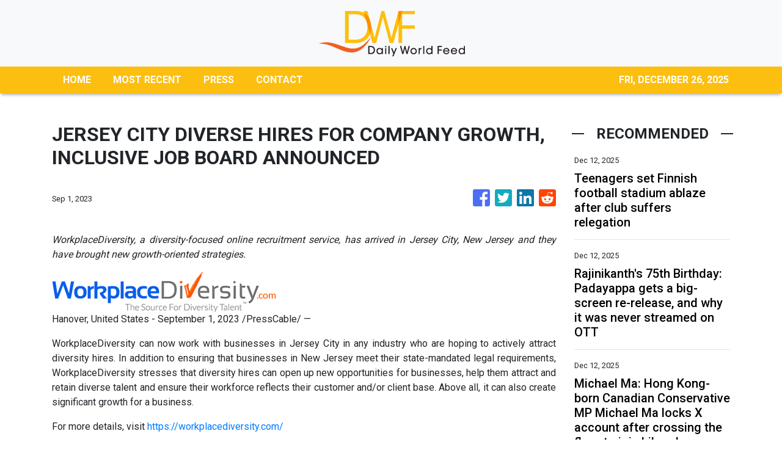

--- FILE ---
content_type: text/html
request_url: https://dailyworldfeed.com/news/jersey-city-diverse-hires-for-company-growth-inclusive-job-board-announced/448210
body_size: 716
content:
<!DOCTYPE html>
<html lang="en">
  <head>
    <meta charset="utf-8" />
    <title>Daily World Feed - Breaking News Straight From The Industry</title>
    <base href="/" />
    <meta name="title" content="Daily World Feed - Breaking News Straight From The Industry" />
    <meta
      name="description"
      content="Daily World Feed is your go-to source for world news, entertainment, fashion, tech, and gaming news."
    />
    <meta name="viewport" content="width=device-width, initial-scale=1" />
    <link rel="icon" type="image/x-icon" href="favicon.ico" />

    
    <meta property="og:title" content="Daily World Feed - Breaking News Straight From The Industry" />
    <meta
      property="og:description"
      content="Daily World Feed is your go-to source for world news, entertainment, fashion, tech, and gaming news."
    />
    <meta property="og:image" content="assets/img/logo.png" />
    <meta property="article:publisher" content="Daily World Feed" />
    <meta property="article:author" content="Daily World Feed" />
    <meta property="twitter:card" content="summary" />
    <meta property="twitter:title" content="Daily World Feed - Breaking News Straight From The Industry" />
    <meta
      property="twitter:description"
      content="Daily World Feed is your go-to source for world news, entertainment, fashion, tech, and gaming news."
    />
    <meta property="twitter:image" content="assets/img/logo.png" />

    <!-- Global site tag (gtag.js) - Google Analytics -->
    <script async src="https://www.googletagmanager.com/gtag/js?id=UA-82391315-49"></script>
    <script>
      window.dataLayer = window.dataLayer || [];
      function gtag() {
        dataLayer.push(arguments);
      }
      gtag('js', new Date());
      gtag('config', 'UA-82391315-49');
    </script>
  <link rel="stylesheet" href="styles.bbc92d38dfbe4082833e.css"></head>
  <body>
    <app-root></app-root>
  <script src="runtime-es2015.9f19e4f1bce8ff590d27.js" type="module"></script><script src="runtime-es5.9f19e4f1bce8ff590d27.js" nomodule defer></script><script src="polyfills-es5.341d48ffc88eaeae911d.js" nomodule defer></script><script src="polyfills-es2015.95bb65e853d2781ac3bd.js" type="module"></script><script src="scripts.42798d122d276276a555.js" defer></script><script src="main-es2015.259e0c5a4b3ca392d173.js" type="module"></script><script src="main-es5.259e0c5a4b3ca392d173.js" nomodule defer></script></body>
</html>


--- FILE ---
content_type: text/html; charset=utf-8
request_url: https://us-central1-vertical-news-network.cloudfunctions.net/get/fetch-include-rss
body_size: 22318
content:
[
  {
    "id": 108431695,
    "title": "Teenagers set Finnish football stadium ablaze after club suffers relegation",
    "summary": "Teenagers set Finnish football stadium ablaze after club suffers relegation",
    "slug": "teenagers-set-finnish-football-stadium-ablaze-after-club-suffers-relegation",
    "link": " https://www.indiatoday.in/sports/football/story/finnish-football-stadium-fire-fc-haka-teenagers-club-relegation-investigation-2834776-2025-12-12?utm_source=rss ",
    "date_published": "2025-12-12T01:55:30.000Z",
    "images": "https://akm-img-a-in.tosshub.com/indiatoday/images/story/202512/fc-haka-125254717-16x9_0.jpg?VersionId=jrtoNSbTLvhs1reWiOaG7uotdZmNZTKe",
    "categories": "4062,162,1094,2804,4043,4063,4515,4526,4527,4528,4531,4538,4552,4553,4558,4566",
    "img_id": "0",
    "caption": "",
    "country": "India",
    "source_type": "rss",
    "source": "India Today"
  },
  {
    "id": 108433115,
    "title": "Rajinikanth's 75th Birthday: Padayappa gets a big-screen re-release, and why it was never streamed on OTT ",
    "summary": "Superstar Rajinikanth's iconic film Padayappa is returning to the big screen. The movie will be re-released on December 12. This date marks the legendary actor's 75th birthday. Rajinikanth himself chose to keep Padayappa off digital platforms. He wanted fans to experience the film only in theatres. This re-release is a special celebration for his fans.",
    "slug": "rajinikanths-75th-birthday-padayappa-gets-a-bigscreen-rerelease-and-why-it-was-never-streamed-on-ott-",
    "link": "https://economictimes.indiatimes.com/news/new-updates/rajinikanths-75th-birthday-padayappa-gets-a-big-screen-re-release-and-why-it-was-never-streamed-on-ott/articleshow/125923932.cms",
    "date_published": "2025-12-12T01:49:06.000Z",
    "images": "https://img.etimg.com/photo/msid-125923932,imgsize-7552.cms",
    "categories": "1558",
    "img_id": "0",
    "caption": "",
    "country": "India",
    "source_type": "rss",
    "source": "Economic Times"
  },
  {
    "id": 108433116,
    "title": "Michael Ma: Hong Kong-born Canadian Conservative MP Michael Ma locks X account after crossing the floor to join Liberals ",
    "summary": "Michael Ma, the Markham–Unionville MP, locked his X account after the Conservative MP crossed the floor to join the Liberals, bringing the government to 171 seats. MP Michael Ma said his decision reflects local priorities and steady leadership. His move makes him the third Conservative to defect since November, drawing sharp criticism from Pierre Poilievre.",
    "slug": "michael-ma-hong-kongborn-canadian-conservative-mp-michael-ma-locks-x-account-after-crossing-the-floor-to-join-liberals-",
    "link": "https://economictimes.indiatimes.com/news/international/canada/michael-ma-hong-kong-born-canadian-conservative-mp-michael-ma-locks-x-account-after-crossing-the-floor-to-join-liberals/articleshow/125923849.cms",
    "date_published": "2025-12-12T01:42:44.000Z",
    "images": "https://img.etimg.com/photo/msid-125923849,imgsize-509939.cms",
    "categories": "1558",
    "img_id": "0",
    "caption": "",
    "country": "India",
    "source_type": "rss",
    "source": "Economic Times"
  },
  {
    "id": 108433117,
    "title": "'It's got to be one source...': Trump signs executive order aimed at curbing state AI laws ",
    "summary": "",
    "slug": "its-got-to-be-one-source-trump-signs-executive-order-aimed-at-curbing-state-ai-laws-",
    "link": "https://economictimes.indiatimes.com/news/international/world-news/its-got-to-be-one-source-trump-signs-executive-order-aimed-at-curbing-state-ai-laws/videoshow/125923881.cms",
    "date_published": "2025-12-12T01:41:19.000Z",
    "images": "https://img.etimg.com/photo/msid-125923881,imgsize-71568.cms",
    "categories": "1558",
    "img_id": "0",
    "caption": "",
    "country": "India",
    "source_type": "rss",
    "source": "Economic Times"
  },
  {
    "id": 108433118,
    "title": "Yuvraj Singh’s Birthday: Remembering the milestones of a true cricket legend ",
    "summary": "Cricket icon Yuvraj Singh, celebrated for his explosive batting and match-winning performances, made a remarkable debut in the 2000 ICC Champions Trophy. He etched his name in history by smashing six sixes in an over during the 2007 T20 World Cup and was instrumental in India's 2011 World Cup triumph, earning Player of the Tournament.",
    "slug": "yuvraj-singhs-birthday-remembering-the-milestones-of-a-true-cricket-legend-",
    "link": "https://economictimes.indiatimes.com/news/new-updates/yuvraj-singhs-birthday-remembering-the-milestones-of-a-true-cricket-legend/articleshow/125923806.cms",
    "date_published": "2025-12-12T01:33:26.000Z",
    "images": "https://img.etimg.com/photo/msid-125923806,imgsize-12050.cms",
    "categories": "1558",
    "img_id": "0",
    "caption": "",
    "country": "India",
    "source_type": "rss",
    "source": "Economic Times"
  },
  {
    "id": 108433119,
    "title": "Barron Trump and Andrew Tate relationship explained: Who is Justin Waller and what has he revealed? Here's Tate family’s long link with the Trumps ",
    "summary": "Barron Trump and Andrew Tate relationship explained in a new report that outlines their Zoom conversations, views on Romanian charges, dating advice given to Barron, and their growing connection through Tate associate Justin Waller. The report also covers Tate’s past issues, legal cases, and his long link with the Trump family.",
    "slug": "barron-trump-and-andrew-tate-relationship-explained-who-is-justin-waller-and-what-has-he-revealed-heres-tate-familys-long-link-with-the-trumps-",
    "link": "https://economictimes.indiatimes.com/news/international/us/[base64]/articleshow/125923636.cms",
    "date_published": "2025-12-12T01:30:42.000Z",
    "images": "https://img.etimg.com/photo/msid-125923636,imgsize-1189951.cms",
    "categories": "1558",
    "img_id": "0",
    "caption": "",
    "country": "India",
    "source_type": "rss",
    "source": "Economic Times"
  },
  {
    "id": 108433120,
    "title": "Trump orders reviews of proxy advisers in latest pressure on financial industry ",
    "summary": "President Trump signed an executive order increasing oversight of proxy advisory firms, alleging they advance politically motivated agendas. The order directs agencies to review if firms like ISS and Glass Lewis violated rules or antitrust law regarding environmental and social issues, potentially leading to new regulations.",
    "slug": "trump-orders-reviews-of-proxy-advisers-in-latest-pressure-on-financial-industry-",
    "link": "https://economictimes.indiatimes.com/news/international/world-news/trump-signs-order-to-boost-oversight-of-proxy-advisory-firms/articleshow/125923841.cms",
    "date_published": "2025-12-12T01:30:20.000Z",
    "images": "https://img.etimg.com/photo/msid-125923841,imgsize-147904.cms",
    "categories": "1558",
    "img_id": "0",
    "caption": "",
    "country": "India",
    "source_type": "rss",
    "source": "Economic Times"
  },
  {
    "id": 108433134,
    "title": "Motilal Oswal recommends Buy on Titan as technicals signal sustained strength ",
    "summary": "",
    "slug": "motilal-oswal-recommends-buy-on-titan-as-technicals-signal-sustained-strength-",
    "link": "https://economictimes.indiatimes.com/news/india/motilal-oswal-recommends-buy-on-titan-as-technicals-signal-sustained-strength/videoshow/125908295.cms",
    "date_published": "2025-12-12T01:30:00.000Z",
    "images": "https://img.etimg.com/photo/msid-125908295,imgsize-39518.cms",
    "categories": "1558",
    "img_id": "0",
    "caption": "",
    "country": "India",
    "source_type": "rss",
    "source": "Economic Times"
  },
  {
    "id": 108433121,
    "title": "Motilal Oswal recommends Buy on Titan as technicals signal sustained strength ",
    "summary": "",
    "slug": "motilal-oswal-recommends-buy-on-titan-as-technicals-signal-sustained-strength-",
    "link": "https://economictimes.indiatimes.com/news/india/motilal-oswal-recommends-buy-on-titan-as-technicals-signal-sustained-strength/videoshow/125908295.cms",
    "date_published": "2025-12-12T01:30:00.000Z",
    "images": "https://img.etimg.com/photo/msid-125908295,imgsize-39518.cms",
    "categories": "1558",
    "img_id": "0",
    "caption": "",
    "country": "India",
    "source_type": "rss",
    "source": "Economic Times"
  },
  {
    "id": 108431696,
    "title": "Billie Jean King slams Sabalenka vs Kyrgios Battle of sexes as stars stand firm",
    "summary": "Billie Jean King slams Sabalenka vs Kyrgios Battle of sexes as stars stand firm",
    "slug": "billie-jean-king-slams-sabalenka-vs-kyrgios-battle-of-sexes-as-stars-stand-firm",
    "link": " https://www.indiatoday.in/sports/tennis/story/aryna-sabalenka-vs-nick-kyrgios-battle-of-sexes-billie-jean-king-slams-dubai-match-2834773-2025-12-12?utm_source=rss ",
    "date_published": "2025-12-12T01:23:47.000Z",
    "images": "https://akm-img-a-in.tosshub.com/indiatoday/images/story/202512/aryna-sabalenka--nick-kyrgios-122300485-16x9_0.jpg?VersionId=uhqPo3gVg.QhUoGj4OVwVzPYSgWrJsG7",
    "categories": "4062,162,1094,2804,4043,4063,4515,4526,4527,4528,4531,4538,4552,4553,4558,4566",
    "img_id": "0",
    "caption": "",
    "country": "India",
    "source_type": "rss",
    "source": "India Today"
  },
  {
    "id": 108433122,
    "title": "Trump signs executive order to block state AI regulations ",
    "summary": "President Trump signed an executive order Thursday to block states from creating their own AI regulations, citing concerns about stifling innovation and falling behind China. The order directs the Attorney General to challenge state laws and the Commerce Department to identify problematic rules, threatening to restrict funding for states with AI legislation.",
    "slug": "trump-signs-executive-order-to-block-state-ai-regulations-",
    "link": "https://economictimes.indiatimes.com/news/international/global-trends/trump-signs-executive-order-to-block-state-ai-regulations/articleshow/125923820.cms",
    "date_published": "2025-12-12T01:23:43.000Z",
    "images": "https://img.etimg.com/photo/msid-125923820,imgsize-147520.cms",
    "categories": "1558",
    "img_id": "0",
    "caption": "",
    "country": "India",
    "source_type": "rss",
    "source": "Economic Times"
  },
  {
    "id": 108433123,
    "title": "Copyright Act may be updated for AI royalty ",
    "summary": "The government is considering changes to the Copyright Act. This is to create a system for paying royalties to creators whose work is used to train artificial intelligence. A committee has proposed a mandatory license for AI developers. This license would include payments to copyright holders. A central body would manage these royalty collections and distributions.",
    "slug": "copyright-act-may-be-updated-for-ai-royalty-",
    "link": "https://economictimes.indiatimes.com/news/economy/policy/copyright-act-may-be-updated-for-ai-royalty/articleshow/125923787.cms",
    "date_published": "2025-12-12T01:20:37.000Z",
    "images": "https://img.etimg.com/photo/msid-125923787,imgsize-9328.cms",
    "categories": "1558",
    "img_id": "0",
    "caption": "",
    "country": "India",
    "source_type": "rss",
    "source": "Economic Times"
  },
  {
    "id": 108433124,
    "title": "US should sign trade deal if happy with offer: Piyush Goyal ",
    "summary": "India's Commerce Minister Piyush Goyal indicated the US should sign a trade agreement if satisfied with New Delhi's offer, following positive remarks from US trade officials. Meanwhile, Italy's Deputy Prime Minister expressed optimism for an India-EU Free Trade Agreement within six months, though India's minister declined to provide a specific timeline for the deal.",
    "slug": "us-should-sign-trade-deal-if-happy-with-offer-piyush-goyal-",
    "link": "https://economictimes.indiatimes.com/news/economy/foreign-trade/us-should-sign-trade-deal-if-happy-with-offer-piyush-goyal/articleshow/125923778.cms",
    "date_published": "2025-12-12T01:16:17.000Z",
    "images": "https://img.etimg.com/photo/msid-125923778,imgsize-76060.cms",
    "categories": "1558",
    "img_id": "0",
    "caption": "",
    "country": "India",
    "source_type": "rss",
    "source": "Economic Times"
  },
  {
    "id": 108433125,
    "title": "Niti Aayog pushes for policy push, tax sops to take corporate bond mkt to Rs 120 lakh crore ",
    "summary": "Niti Aayog has proposed sweeping tax, regulatory, and market reforms to expand India’s corporate bond market into a major long-term capital source by 2030. The report urges parity in taxation, lower barriers for foreign investors, stronger market infrastructure, and coordinated policy measures to support investment and India’s growth ambitions.",
    "slug": "niti-aayog-pushes-for-policy-push-tax-sops-to-take-corporate-bond-mkt-to-rs-120-lakh-crore-",
    "link": "https://economictimes.indiatimes.com/news/economy/policy/niti-aayog-pushes-for-policy-push-tax-sops-to-take-corporate-bond-mkt-to-rs-120-lakh-crore/articleshow/125923751.cms",
    "date_published": "2025-12-12T01:11:31.000Z",
    "images": "https://img.etimg.com/photo/msid-125923751,imgsize-433958.cms",
    "categories": "1558",
    "img_id": "0",
    "caption": "",
    "country": "India",
    "source_type": "rss",
    "source": "Economic Times"
  },
  {
    "id": 108433126,
    "title": "With low inflation, GST cuts, easing rates, economists expect consumption to stay strong next year as well ",
    "summary": "Consumption momentum is expected to remain strong in the coming year, driven by low inflation, the positive effects of GST cuts, and easing policy rates. Economists anticipate this trend will continue to fuel demand and support household real incomes, though growth may be led by affluent consumers.",
    "slug": "with-low-inflation-gst-cuts-easing-rates-economists-expect-consumption-to-stay-strong-next-year-as-well-",
    "link": "https://economictimes.indiatimes.com/news/economy/indicators/with-low-inflation-gst-cuts-easing-rates-economists-expect-consumption-to-stay-strong-next-year-as-well/articleshow/125923735.cms",
    "date_published": "2025-12-12T01:06:39.000Z",
    "images": "https://img.etimg.com/photo/msid-125923735,imgsize-174776.cms",
    "categories": "1558",
    "img_id": "0",
    "caption": "",
    "country": "India",
    "source_type": "rss",
    "source": "Economic Times"
  },
  {
    "id": 108431697,
    "title": "Pep Guardiola praises Real Madrid's Rodrygo amid rising Manchester City transfer buzz",
    "summary": "Pep Guardiola praises Real Madrid's Rodrygo amid rising Manchester City transfer buzz",
    "slug": "pep-guardiola-praises-real-madrids-rodrygo-amid-rising-manchester-city-transfer-buzz",
    "link": " https://www.indiatoday.in/sports/football/story/pep-guardiola-rodrygo-manchester-city-praise-real-madrid-uefa-champions-league-2834770-2025-12-12?utm_source=rss ",
    "date_published": "2025-12-12T01:04:09.000Z",
    "images": "https://akm-img-a-in.tosshub.com/indiatoday/images/story/202512/pep-guardiola--rodrygo-120110571-16x9_0.jpg?VersionId=clfa3UIcNZLTNlF2EEiLmmpGDGQMWnGT",
    "categories": "4062,162,1094,2804,4043,4063,4515,4526,4527,4528,4531,4538,4552,4553,4558,4566",
    "img_id": "0",
    "caption": "",
    "country": "India",
    "source_type": "rss",
    "source": "India Today"
  },
  {
    "id": 108430910,
    "title": "Why are South China Sea disputes hard to resolve? Power ‘asymmetry’, Malaysian expert says",
    "summary": "An inherent “asymmetry” of power poses a challenge to resolving South China Sea disputes via the quiet diplomacy traditionally favoured by Southeast Asian nations, a leading Malaysian security expert has said.\nChinese analysts said Beijing supported the “Asean way” too, so long as sovereignty claims were resolved bilaterally. They also warned against external interference and “power politics” standing in the way of consensus within the bloc.\nRuhanas Harun, an international relations professor at...",
    "slug": "why-are-south-china-sea-disputes-hard-to-resolve-power-asymmetry-malaysian-expert-says",
    "link": "https://www.scmp.com/news/china/diplomacy/article/3336082/why-are-south-china-sea-disputes-hard-resolve-power-asymmetry-says-malaysian-expert?utm_source=rss_feed",
    "date_published": "2025-12-12T01:00:14.000Z",
    "images": "https://cdn.i-scmp.com/sites/default/files/styles/1280x720/public/d8/images/canvas/2025/12/11/b9fb6189-926c-4ed6-a8f7-886e57ead80d_f7d6abef.jpg",
    "categories": "1558",
    "img_id": "0",
    "caption": "",
    "country": "China",
    "source_type": "rss",
    "source": "South China Morning Post"
  },
  {
    "id": 108433127,
    "title": "Morning Brief Podcast: How Quick Commerce is Triggering a Health Crisis for Gen Z ",
    "summary": "",
    "slug": "morning-brief-podcast-how-quick-commerce-is-triggering-a-health-crisis-for-gen-z-",
    "link": "https://economictimes.indiatimes.com/news/morning-brief-podcast/morning-brief-podcast-how-quick-commerce-is-triggering-a-health-crisis-for-gen-z/podcast/125923658.cms",
    "date_published": "2025-12-12T00:48:53.000Z",
    "images": "https://img.etimg.com/photo/msid-125923658,imgsize-52052.cms",
    "categories": "1558",
    "img_id": "0",
    "caption": "",
    "country": "India",
    "source_type": "rss",
    "source": "Economic Times"
  },
  {
    "id": 108433128,
    "title": "US, Japan defence ministers agree China actions 'not conducive to regional peace': Tokyo ",
    "summary": "Japan's defense minister and US Defense Secretary Pete Hegseth voiced shared concerns over China's actions, deeming them detrimental to regional peace and stability. The ministers discussed the escalating security situation in the Indo-Pacific, specifically referencing a radar incident involving Chinese military aircraft and Self-Defense Force planes. Both leaders expressed serious concern about actions that increase regional tensions.",
    "slug": "us-japan-defence-ministers-agree-china-actions-not-conducive-to-regional-peace-tokyo-",
    "link": "https://economictimes.indiatimes.com/news/international/world-news/us-japan-defence-ministers-agree-china-actions-not-conducive-to-regional-peace-tokyo/articleshow/125923619.cms",
    "date_published": "2025-12-12T00:39:30.000Z",
    "images": "https://img.etimg.com/photo/msid-125923619,imgsize-96878.cms",
    "categories": "1558",
    "img_id": "0",
    "caption": "",
    "country": "India",
    "source_type": "rss",
    "source": "Economic Times"
  },
  {
    "id": 108433129,
    "title": "Hayward building explosion: 6 injured after gas line rupture triggers massive explosion—here's what went wrong ",
    "summary": "A massive explosion and fire erupted in Hayward after a construction crew damaged a gas line. Six people were injured and taken to the hospital. The blast caused significant damage to nearby homes and a workshop. Firefighters responded to the three-alarm blaze. Roads in the area were shut down, and residents were advised to avoid the vicinity.",
    "slug": "hayward-building-explosion-6-injured-after-gas-line-rupture-triggers-massive-explosionheres-what-went-wrong-",
    "link": "https://economictimes.indiatimes.com/news/international/us/hayward-building-explosion-6-injured-after-gas-line-rupture-triggers-massive-explosionheres-what-went-wrong/articleshow/125920892.cms",
    "date_published": "2025-12-12T00:33:29.000Z",
    "images": "https://img.etimg.com/photo/msid-125920892,imgsize-32848.cms",
    "categories": "1558",
    "img_id": "0",
    "caption": "",
    "country": "India",
    "source_type": "rss",
    "source": "Economic Times"
  },
  {
    "id": 108431698,
    "title": "U19 Men's Asia Cup 2025: Squads, schedule and all you need to know",
    "summary": "U19 Men's Asia Cup 2025: Squads, schedule and all you need to know",
    "slug": "u19-mens-asia-cup-2025-squads-schedule-and-all-you-need-to-know",
    "link": " https://www.indiatoday.in/sports/cricket/story/acc-mens-u19-asia-cup-dubai-teams-schedule-live-streaming-squads-2834642-2025-12-12?utm_source=rss ",
    "date_published": "2025-12-12T00:30:00.000Z",
    "images": "https://akm-img-a-in.tosshub.com/indiatoday/images/story/202512/u19-mens-asia-cup-112000370-16x9_0.jpeg?VersionId=Q82exihH92SxKaQIb4bbQWrS..v72U1j",
    "categories": "4062,162,1094,2804,4043,4063,4515,4526,4527,4528,4531,4538,4552,4553,4558,4566",
    "img_id": "0",
    "caption": "",
    "country": "India",
    "source_type": "rss",
    "source": "India Today"
  },
  {
    "id": 108433130,
    "title": "Heated Rivalry Episode 4 release time, schedule and how to watch: Full guide for viewers along with global streaming timings, storyline, cast ",
    "summary": "Heated Rivalry Episode 4 release time, schedule and how to watch are now confirmed for global viewers. Episode 4, titled “Rose,” arrives on December 12 with a midnight release on HBO Max and Crave. This explainer covers the release time, streaming options, cast details, episode guide and full viewing schedule.",
    "slug": "heated-rivalry-episode-4-release-time-schedule-and-how-to-watch-full-guide-for-viewers-along-with-global-streaming-timings-storyline-cast-",
    "link": "https://economictimes.indiatimes.com/news/international/us/[base64]/articleshow/125923489.cms",
    "date_published": "2025-12-12T00:22:03.000Z",
    "images": "https://img.etimg.com/photo/msid-125923489,imgsize-38480.cms",
    "categories": "1558",
    "img_id": "0",
    "caption": "",
    "country": "India",
    "source_type": "rss",
    "source": "Economic Times"
  },
  {
    "id": 108433131,
    "title": "Sen. Mark Kelly navy report: Here's what punishment potentially awaits the Arizona Democrat ",
    "summary": "The US Navy has submitted recommendations to the Pentagon regarding Senator Mark Kelly's appearance in a video urging service members to reject illegal orders. The Pentagon is reviewing the report, which Kelly's office dismisses as politically motivated, intensifying a dispute with Defense Secretary Pete Hegseth.",
    "slug": "sen-mark-kelly-navy-report-heres-what-punishment-potentially-awaits-the-arizona-democrat-",
    "link": "https://economictimes.indiatimes.com/news/international/us/sen-mark-kelly-navy-report-heres-what-punishment-potentially-awaits-the-arizona-democrat/articleshow/125923320.cms",
    "date_published": "2025-12-12T00:03:27.000Z",
    "images": "https://img.etimg.com/photo/msid-125923320,imgsize-75520.cms",
    "categories": "1558",
    "img_id": "0",
    "caption": "",
    "country": "India",
    "source_type": "rss",
    "source": "Economic Times"
  },
  {
    "id": 108424757,
    "title": "Pluribus Episode 7 release time, schedule and how to watch: When will new episode air? Here's global streaming timings ",
    "summary": "Pluribus Episode 7 release time, schedule and how to watch are important for viewers waiting for the next part of the series on Apple TV. The episode brings new events for Carol and Manousos. This explainer covers streaming details, the release plan, cast list, final episode date, and ways to watch.",
    "slug": "pluribus-episode-7-release-time-schedule-and-how-to-watch-when-will-new-episode-air-heres-global-streaming-timings-",
    "link": "https://economictimes.indiatimes.com/news/international/us/pluribus-episode-7-release-time-schedule-and-how-to-watch-when-will-new-episode-air-heres-global-streaming-timings-apple-tv/articleshow/125923389.cms",
    "date_published": "2025-12-11T23:50:31.000Z",
    "images": "https://img.etimg.com/photo/msid-125923389,imgsize-11490.cms",
    "categories": "1558",
    "img_id": "0",
    "caption": "",
    "country": "India",
    "source_type": "rss",
    "source": "Economic Times"
  },
  {
    "id": 108421790,
    "title": "Messi's visit brings spotlight, but Indian football has nothing to show for",
    "summary": "Messi's visit brings spotlight, but Indian football has nothing to show for",
    "slug": "messis-visit-brings-spotlight-but-indian-football-has-nothing-to-show-for",
    "link": " https://www.indiatoday.in/sports/football/story/lionel-messi-goat-tour-tickets-isl-aiff-2834745-2025-12-12?utm_source=rss ",
    "date_published": "2025-12-11T23:44:02.000Z",
    "images": "https://akm-img-a-in.tosshub.com/indiatoday/images/story/202512/lionel-messi-113434961-16x9_0.jpg?VersionId=cewwwYOztGs9iVUOysQnKrUxAfeiExZU",
    "categories": "4062,162,1094,2804,4043,4063,4515,4526,4527,4528,4531,4538,4552,4553,4558,4566",
    "img_id": "0",
    "caption": "",
    "country": "India",
    "source_type": "rss",
    "source": "India Today"
  },
  {
    "id": 108421791,
    "title": "Did India promote Axar Patel to No. 3 to mask Suryakumar Yadav's failures?",
    "summary": "Did India promote Axar Patel to No. 3 to mask Suryakumar Yadav's failures?",
    "slug": "did-india-promote-axar-patel-to-no-3-to-mask-suryakumar-yadavs-failures",
    "link": " https://www.indiatoday.in/sports/cricket/story/india-vs-south-africa-suryakumar-yadav-axar-patel-no3-mullanpur-2834738-2025-12-12?utm_source=rss ",
    "date_published": "2025-12-11T23:30:48.000Z",
    "images": "https://akm-img-a-in.tosshub.com/indiatoday/images/story/202512/suryakumar-yadav-111315237-16x9_0.jpg?VersionId=.9azFzcjvoE65L6J8V_tDxFbOUjEOySE",
    "categories": "4062,162,1094,2804,4043,4063,4515,4526,4527,4528,4531,4538,4552,4553,4558,4566",
    "img_id": "0",
    "caption": "",
    "country": "India",
    "source_type": "rss",
    "source": "India Today"
  },
  {
    "id": 108430911,
    "title": "AI stock opportunities lie in ‘battleground’ sectors, not ‘titans’, BofA Securities says",
    "summary": "Global investors should shift their focus from Asia’s dominant AI hardware “titans” to a growing group of mid-cap “battleground” sectors that offer stronger growth potential amid intensifying competition, according to BofA Securities.\nIn a report, analysts from the Bank of America investment banking arm mapped more than 330 Asian stocks across 22 subsectors in the artificial intelligence technology layer – representing market capitalisation of nearly US$6 trillion. The most compelling...",
    "slug": "ai-stock-opportunities-lie-in-battleground-sectors-not-titans-bofa-securities-says",
    "link": "https://www.scmp.com/business/china-business/article/3336110/ai-stock-opportunities-lie-battleground-sectors-not-titans-bofa-securities-says?utm_source=rss_feed",
    "date_published": "2025-12-11T23:30:08.000Z",
    "images": "https://cdn.i-scmp.com/sites/default/files/styles/1280x720/public/d8/images/canvas/2025/12/11/d401d460-308e-44c4-bf61-694484ccff09_a910b821.jpg",
    "categories": "1558",
    "img_id": "0",
    "caption": "",
    "country": "China",
    "source_type": "rss",
    "source": "South China Morning Post"
  },
  {
    "id": 108424758,
    "title": "Indiana redistricting plan crumbles: Indiana senate rejects Trump's redistricting Congressional map push—here's what it means for 2026 ",
    "summary": "Indiana Senate Republicans rejected a congressional map favored by President Trump.  The plan aimed to secure two additional Republican seats in the U.S. House.  Lawmakers cited constituent opposition and potential political backlash.  This defiance highlights limits to Trump's influence even in a Republican stronghold.  The vote has implications for future redistricting efforts.",
    "slug": "indiana-redistricting-plan-crumbles-indiana-senate-rejects-trumps-redistricting-congressional-map-pushheres-what-it-means-for-2026-",
    "link": "https://economictimes.indiatimes.com/news/international/us/indiana-redistricting-plan-crumbles-indiana-senate-rejects-trumps-redistricting-congressional-map-pushheres-what-it-means-for-2026/articleshow/125921192.cms",
    "date_published": "2025-12-11T22:27:14.000Z",
    "images": "https://img.etimg.com/photo/msid-125921192,imgsize-117806.cms",
    "categories": "1558",
    "img_id": "0",
    "caption": "",
    "country": "India",
    "source_type": "rss",
    "source": "Economic Times"
  },
  {
    "id": 108411004,
    "title": "Why South Korea poses a major challenge to China’s Middle East arms sales drive",
    "summary": "Rising tensions in the Middle East despite the fragile ceasefire agreement in Gaza are continuing to fuel demands for arms in a region where China has emerged as a major supplier.\nAs well as supplying drones and missiles, China is looking to expand its offering into advanced weapons systems, such as fighter jets, but is facing increasing competition from a near neighbour: South Korea.\nWhile both have opportunities to expand arms exports, analysts said South Korea was relatively better positioned...",
    "slug": "why-south-korea-poses-a-major-challenge-to-chinas-middle-east-arms-sales-drive",
    "link": "https://www.scmp.com/news/china/military/article/3336039/why-south-korea-poses-major-challenge-chinas-middle-east-arms-sales-drive?utm_source=rss_feed",
    "date_published": "2025-12-11T22:00:19.000Z",
    "images": "https://cdn.i-scmp.com/sites/default/files/styles/1280x720/public/d8/images/canvas/2025/12/11/03fc3c48-8d7d-4af5-be64-1eef54d2e45d_421244e5.jpg",
    "categories": "1558",
    "img_id": "0",
    "caption": "",
    "country": "China",
    "source_type": "rss",
    "source": "South China Morning Post"
  },
  {
    "id": 108414750,
    "title": "‘How many U.S. veterans have you deported?’: Magaziner GRILLS Noem in explosive hearing ",
    "summary": "",
    "slug": "how-many-us-veterans-have-you-deported-magaziner-grills-noem-in-explosive-hearing-",
    "link": "https://economictimes.indiatimes.com/news/international/world-news/how-many-u-s-veterans-have-you-deported-magaziner-grills-noem-in-explosive-hearing/videoshow/125921013.cms",
    "date_published": "2025-12-11T21:38:49.000Z",
    "images": "https://img.etimg.com/photo/msid-125921013,imgsize-40428.cms",
    "categories": "1558",
    "img_id": "0",
    "caption": "",
    "country": "India",
    "source_type": "rss",
    "source": "Economic Times"
  },
  {
    "id": 108414751,
    "title": "Planning a holiday getaway? Here are the exact dates to book your flight tickets at the lowest rates ",
    "summary": "Holiday flights are costly due to high demand. Booking early usually secures better prices. For those with flexible schedules, fares drop significantly in late January. Travelers can find savings on international routes. Flying on December 24th or December 30th and 31st can also lead to lower costs. Relief for deal seekers arrives after the holiday rush.",
    "slug": "planning-a-holiday-getaway-here-are-the-exact-dates-to-book-your-flight-tickets-at-the-lowest-rates-",
    "link": "https://economictimes.indiatimes.com/news/international/us/planning-a-holiday-getaway-here-are-the-exact-dates-to-book-your-flight-tickets-at-the-lowest-rates/articleshow/125920866.cms",
    "date_published": "2025-12-11T20:47:04.000Z",
    "images": "https://img.etimg.com/photo/msid-125920866,imgsize-140400.cms",
    "categories": "1558",
    "img_id": "0",
    "caption": "",
    "country": "India",
    "source_type": "rss",
    "source": "Economic Times"
  },
  {
    "id": 108414752,
    "title": "LIVE | Alleged Charlie Kirk assassin Tyler Robinson makes first in-person court appearance ",
    "summary": "",
    "slug": "live-alleged-charlie-kirk-assassin-tyler-robinson-makes-first-inperson-court-appearance-",
    "link": "https://economictimes.indiatimes.com/news/international/world-news/live-alleged-charlie-kirk-assassin-tyler-robinson-makes-first-in-person-court-appearance/videoshow/125920914.cms",
    "date_published": "2025-12-11T20:42:56.000Z",
    "images": "https://img.etimg.com/photo/msid-125920914,imgsize-69944.cms",
    "categories": "1558",
    "img_id": "0",
    "caption": "",
    "country": "India",
    "source_type": "rss",
    "source": "Economic Times"
  },
  {
    "id": 108414753,
    "title": "What stress really does to your Blood Sugar — the hidden danger no one talks about ",
    "summary": "Stress can secretly raise your blood sugar and make your body work harder. When you feel stressed, your hormones change, your sleep gets worse and you may crave sugary foods. All these things can push sugar levels up over time. Experts say simple habits like better sleep, moving more and relaxing hobbies can protect your blood sugar.",
    "slug": "what-stress-really-does-to-your-blood-sugar-the-hidden-danger-no-one-talks-about-",
    "link": "https://economictimes.indiatimes.com/news/international/us/what-stress-really-does-to-your-blood-sugar-the-hidden-danger-no-one-talks-about/articleshow/125920876.cms",
    "date_published": "2025-12-11T20:40:39.000Z",
    "images": "https://img.etimg.com/photo/msid-125920876,imgsize-60438.cms",
    "categories": "1558",
    "img_id": "0",
    "caption": "",
    "country": "India",
    "source_type": "rss",
    "source": "Economic Times"
  },
  {
    "id": 108403358,
    "title": "Sycamore Brewing co-owner Justin Brigham arrested on serious charges-here are the disturbing allegations against him ",
    "summary": "Charlotte's Sycamore Brewing is reeling after former co-owner Justin Tawse Brigham was arrested on serious charges including statutory rape of a child. Court documents detail disturbing allegations of burglary and sexual acts with a 13-year-old. His wife, Sarah Brigham, has taken full control of the brewery, expressing devastation and prioritizing the team.",
    "slug": "sycamore-brewing-coowner-justin-brigham-arrested-on-serious-chargeshere-are-the-disturbing-allegations-against-him-",
    "link": "https://economictimes.indiatimes.com/news/international/us/sycamore-brewing-co-owner-justin-brigham-arrested-on-serious-charges-here-are-the-disturbing-allegations-against-him/articleshow/125920562.cms",
    "date_published": "2025-12-11T20:05:33.000Z",
    "images": "https://img.etimg.com/photo/msid-125920562,imgsize-32556.cms",
    "categories": "1558",
    "img_id": "0",
    "caption": "",
    "country": "India",
    "source_type": "rss",
    "source": "Economic Times"
  },
  {
    "id": 108411005,
    "title": "Fill US Arctic affairs post to halt China and Russia’s rise, senior Democrat urges Rubio",
    "summary": "The senior Democrat on a US congressional committee focused on China is urging Secretary of State Marco Rubio to fill the State Department’s vacant post for Arctic affairs, citing intensifying competition with Beijing and adding to growing pressure to address the vacancy.\nThe Ambassador-at-Large for Arctic Affairs leads US engagement with the eight-country Arctic Council and coordinates American interests related to safety and security, economic development and intergovernmental cooperation. The...",
    "slug": "fill-us-arctic-affairs-post-to-halt-china-and-russias-rise-senior-democrat-urges-rubio",
    "link": "https://www.scmp.com/news/us/diplomacy/article/3336131/senior-us-democrat-urges-rubio-fill-arctic-affairs-post-halt-china-and-russias-rise?utm_source=rss_feed",
    "date_published": "2025-12-11T20:05:25.000Z",
    "images": "https://cdn.i-scmp.com/sites/default/files/styles/1280x720/public/d8/images/canvas/2025/12/12/2ed8f47d-b3ce-4b1b-81fa-a6097d7447b4_08876ceb.jpg",
    "categories": "1558",
    "img_id": "0",
    "caption": "",
    "country": "China",
    "source_type": "rss",
    "source": "South China Morning Post"
  },
  {
    "id": 108399547,
    "title": "Mexico slaps tariffs of up to 50% on Chinese goods as US trade pact review looms",
    "summary": "Mexican President Claudia Sheinbaum on Thursday defended her government’s decision to impose new import tariffs, hours after the Senate approved legislation allowing duties of up to 50 per cent on more than 1,400 products from Asian countries.\nThe measure, widely seen as aimed at curbing Chinese imports, comes as Mexico prepares for a review of its trade agreement with the United States and Canada next year.\nSheinbaum described the move as part of her administration’s plan to strengthen domestic...",
    "slug": "mexico-slaps-tariffs-of-up-to-50-on-chinese-goods-as-us-trade-pact-review-looms",
    "link": "https://www.scmp.com/news/china/politics/article/3336130/mexico-slaps-tariffs-50-cent-chinese-goods-us-trade-pact-review-looms?utm_source=rss_feed",
    "date_published": "2025-12-11T19:56:42.000Z",
    "images": "https://cdn.i-scmp.com/sites/default/files/styles/1280x720/public/d8/images/canvas/2025/12/12/a9efc9f8-c2e4-495d-9618-470dc255992c_9903f44f.jpg",
    "categories": "1558",
    "img_id": "0",
    "caption": "",
    "country": "China",
    "source_type": "rss",
    "source": "South China Morning Post"
  },
  {
    "id": 108403359,
    "title": "Doctors say your Thyroid loves these foods, and you probably aren’t eating enough ",
    "summary": "A healthy thyroid needs the right foods to work well. Doctors say nutrients like iodine, selenium, zinc, protein, and antioxidants play a big role in thyroid health. Eating natural foods that have these nutrients may help support hormone balance and reduce inflammation. This simple guide explains which foods are helpful and which ones to limit.",
    "slug": "doctors-say-your-thyroid-loves-these-foods-and-you-probably-arent-eating-enough-",
    "link": "https://economictimes.indiatimes.com/news/international/us/doctors-say-your-thyroid-loves-these-foods-and-you-probably-arent-eating-enough/articleshow/125920554.cms",
    "date_published": "2025-12-11T19:56:07.000Z",
    "images": "https://img.etimg.com/photo/msid-125920554,imgsize-38556.cms",
    "categories": "1558",
    "img_id": "0",
    "caption": "",
    "country": "India",
    "source_type": "rss",
    "source": "Economic Times"
  },
  {
    "id": 108403360,
    "title": "'US will seize Venezuelan tanker oil’: US vs Maduro escalates, Leavitt confirms Trump admin plan ",
    "summary": "",
    "slug": "us-will-seize-venezuelan-tanker-oil-us-vs-maduro-escalates-leavitt-confirms-trump-admin-plan-",
    "link": "https://economictimes.indiatimes.com/news/international/world-news/us-will-seize-venezuelan-tanker-oil-us-vs-maduro-escalates-leavitt-confirms-trump-admin-plan/videoshow/125920822.cms",
    "date_published": "2025-12-11T19:55:29.000Z",
    "images": "https://img.etimg.com/photo/msid-125920822,imgsize-46076.cms",
    "categories": "1558",
    "img_id": "0",
    "caption": "",
    "country": "India",
    "source_type": "rss",
    "source": "Economic Times"
  },
  {
    "id": 108403361,
    "title": "ChatGPT-5.2 AI model launched by OpenAI. Check features, how to use ",
    "summary": "ChatGPT-5.2 comes with improvements in general intelligence, coding and long-context understanding, according to OpenAI.",
    "slug": "chatgpt52-ai-model-launched-by-openai-check-features-how-to-use-",
    "link": "https://economictimes.indiatimes.com/news/international/us/chatgpt-5-2-ai-model-launched-by-openai-check-features-how-to-use/articleshow/125920608.cms",
    "date_published": "2025-12-11T19:37:34.000Z",
    "images": "https://img.etimg.com/photo/msid-125920608,imgsize-1198527.cms",
    "categories": "1558",
    "img_id": "0",
    "caption": "",
    "country": "India",
    "source_type": "rss",
    "source": "Economic Times"
  },
  {
    "id": 108400423,
    "title": "FIFA accused of monumental betrayal as fans protest expensive World Cup tickets",
    "summary": "FIFA accused of monumental betrayal as fans protest expensive World Cup tickets",
    "slug": "fifa-accused-of-monumental-betrayal-as-fans-protest-expensive-world-cup-tickets",
    "link": " https://www.indiatoday.in/sports/football/story/fifa-2026-world-cup-ticket-prices-fan-backlash-2834744-2025-12-12?utm_source=rss ",
    "date_published": "2025-12-11T19:25:07.000Z",
    "images": "https://akm-img-a-in.tosshub.com/indiatoday/images/story/202512/fifa-world-cup-06230792-16x9_1.xl3s8sex8zt3cgmh5x-dzinclsg_earxrtq42zurxw8?VersionId=Y2cdvzP_LEeJkcpv7pL2dzvfbxOKOTx6",
    "categories": "4062,162,1094,2804,4043,4063,4515,4526,4527,4528,4531,4538,4552,4553,4558,4566",
    "img_id": "0",
    "caption": "",
    "country": "India",
    "source_type": "rss",
    "source": "India Today"
  },
  {
    "id": 108403362,
    "title": "The Fed just made its call — will your money grow, shrink or disappear? Here’s the impact ",
    "summary": "The Federal Reserve rate cut is important because it can change how much money people earn or pay on savings, loans, mortgages and credit cards. This move may push deposit rates lower and only slightly affect borrowing costs. Experts say the bond market and future Fed plans will guide what happens next to people’s money.",
    "slug": "the-fed-just-made-its-call-will-your-money-grow-shrink-or-disappear-heres-the-impact-",
    "link": "https://economictimes.indiatimes.com/news/international/us/the-fed-just-made-its-call-will-your-money-grow-shrink-or-disappear-heres-the-impact/articleshow/125920050.cms",
    "date_published": "2025-12-11T19:05:06.000Z",
    "images": "https://img.etimg.com/photo/msid-125920050,imgsize-141650.cms",
    "categories": "1558",
    "img_id": "0",
    "caption": "",
    "country": "India",
    "source_type": "rss",
    "source": "Economic Times"
  },
  {
    "id": 108403363,
    "title": "HC temporarily stays registration of 'Wellford Pudin Hara' trademark on Dabur plea ",
    "summary": "The Delhi High Court has temporarily halted the registration of 'Wellford Pudin Hara' trademark, citing its strong resemblance to Dabur India's 'Pudin Hara' mark. The court found a significant likelihood of consumer confusion and suggested the adoption of the new mark was prima facie dishonest. The stay is in effect until March 17.",
    "slug": "hc-temporarily-stays-registration-of-wellford-pudin-hara-trademark-on-dabur-plea-",
    "link": "https://economictimes.indiatimes.com/news/company/corporate-trends/hc-temporarily-stays-registration-of-wellford-pudin-hara-trademark-on-dabur-plea/articleshow/125920184.cms",
    "date_published": "2025-12-11T19:02:10.000Z",
    "images": "https://img.etimg.com/photo/msid-125920184,imgsize-41956.cms",
    "categories": "1558",
    "img_id": "0",
    "caption": "",
    "country": "India",
    "source_type": "rss",
    "source": "Economic Times"
  },
  {
    "id": 108403364,
    "title": "'India's rice output may hit record 152 MT in 2025-26' ",
    "summary": "India is projected to achieve a historic peak in rice production, hitting 152 million tonnes during the 2025-26 season. Meanwhile, wheat production is also on the rise. Unfortunately, the oilseed sector might face a downturn. Analysts attribute the rice boom to favorable monsoon conditions and expanded planting areas.",
    "slug": "indias-rice-output-may-hit-record-152-mt-in-202526-",
    "link": "https://economictimes.indiatimes.com/news/economy/agriculture/indias-rice-output-may-hit-record-152-mt-in-2025-26/articleshow/125920140.cms",
    "date_published": "2025-12-11T18:59:33.000Z",
    "images": "https://img.etimg.com/photo/msid-125920140,imgsize-80062.cms",
    "categories": "1558",
    "img_id": "0",
    "caption": "",
    "country": "India",
    "source_type": "rss",
    "source": "Economic Times"
  },
  {
    "id": 108403381,
    "title": "India stands firmly with affected family in Manipur: President Droupadi Murmu ",
    "summary": "President Droupadi Murmu assured Manipur's affected families of the government's unwavering support and commitment to restoring harmony and development. She inaugurated and laid foundation stones for 26 projects worth Rs 1387 crore, aimed at improving quality of life and boosting economic activities in the state.",
    "slug": "india-stands-firmly-with-affected-family-in-manipur-president-droupadi-murmu-",
    "link": "https://economictimes.indiatimes.com/news/india/india-stands-firmly-with-affected-family-in-manipur-president-droupadi-murmu/articleshow/125920092.cms",
    "date_published": "2025-12-11T18:55:15.000Z",
    "images": "https://img.etimg.com/photo/msid-125920092,imgsize-11138.cms",
    "categories": "1558",
    "img_id": "0",
    "caption": "",
    "country": "India",
    "source_type": "rss",
    "source": "Economic Times"
  },
  {
    "id": 108403365,
    "title": "India stands firmly with affected family in Manipur: President Droupadi Murmu ",
    "summary": "President Droupadi Murmu assured Manipur's affected families of the government's unwavering support and commitment to restoring harmony and development. She inaugurated and laid foundation stones for 26 projects worth Rs 1387 crore, aimed at improving quality of life and boosting economic activities in the state.",
    "slug": "india-stands-firmly-with-affected-family-in-manipur-president-droupadi-murmu-",
    "link": "https://economictimes.indiatimes.com/news/india/india-stands-firmly-with-affected-family-in-manipur-president-droupadi-murmu/articleshow/125920092.cms",
    "date_published": "2025-12-11T18:55:15.000Z",
    "images": "https://img.etimg.com/photo/msid-125920092,imgsize-11138.cms",
    "categories": "1558",
    "img_id": "0",
    "caption": "",
    "country": "India",
    "source_type": "rss",
    "source": "Economic Times"
  },
  {
    "id": 108403382,
    "title": "Supreme Court overturns insurance denial for doctors who died in Covid ",
    "summary": "The Supreme Court has ruled that families of doctors who died during the Covid-19 pandemic are eligible for insurance cover. This applies even if the doctors were not officially requisitioned by the government. The Pradhan Mantri Garib Kalyan Package aims to provide financial security. Claims will be considered based on evidence of Covid-related duty.",
    "slug": "supreme-court-overturns-insurance-denial-for-doctors-who-died-in-covid-",
    "link": "https://economictimes.indiatimes.com/news/india/supreme-court-overturns-insurance-denial-for-doctors-who-died-in-covid/articleshow/125920084.cms",
    "date_published": "2025-12-11T18:55:04.000Z",
    "images": "https://img.etimg.com/photo/msid-125920084,imgsize-113124.cms",
    "categories": "1558",
    "img_id": "0",
    "caption": "",
    "country": "India",
    "source_type": "rss",
    "source": "Economic Times"
  },
  {
    "id": 108403366,
    "title": "Supreme Court overturns insurance denial for doctors who died in Covid ",
    "summary": "The Supreme Court has ruled that families of doctors who died during the Covid-19 pandemic are eligible for insurance cover. This applies even if the doctors were not officially requisitioned by the government. The Pradhan Mantri Garib Kalyan Package aims to provide financial security. Claims will be considered based on evidence of Covid-related duty.",
    "slug": "supreme-court-overturns-insurance-denial-for-doctors-who-died-in-covid-",
    "link": "https://economictimes.indiatimes.com/news/india/supreme-court-overturns-insurance-denial-for-doctors-who-died-in-covid/articleshow/125920084.cms",
    "date_published": "2025-12-11T18:55:04.000Z",
    "images": "https://img.etimg.com/photo/msid-125920084,imgsize-113124.cms",
    "categories": "1558",
    "img_id": "0",
    "caption": "",
    "country": "India",
    "source_type": "rss",
    "source": "Economic Times"
  },
  {
    "id": 108411979,
    "title": "NZ vs WI 2nd Test Day 3: Live Score and Updates from Wellington",
    "summary": "NZ vs WI 2nd Test Day 3: Live Score and Updates from Wellington",
    "slug": "nz-vs-wi-2nd-test-day-3-live-score-and-updates-from-wellington",
    "link": " https://www.indiatoday.in/sports/cricket/story/new-zealand-vs-west-indies-2nd-test-day-3-live-score-updates-wellington-2834742-2025-12-12?utm_source=rss ",
    "date_published": "2025-12-11T18:54:02.000Z",
    "images": "https://akm-img-a-in.tosshub.com/indiatoday/images/breaking_news/202512/jacob-duffy-celebrates-wicket-ap-photo-031424997-16x9_0.jpg?VersionId=dT7cRws9WR4XPtVaJ7I6EBsZ7WpBeCvP",
    "categories": "4062,162,1094,2804,4043,4063,4515,4526,4527,4528,4531,4538,4552,4553,4558,4566",
    "img_id": "0",
    "caption": "",
    "country": "India",
    "source_type": "rss",
    "source": "India Today"
  },
  {
    "id": 108403367,
    "title": "Haven't filled up enumeration form for SIR yet, says Bengal CM Banerjee ",
    "summary": "Mamata Banerjee, the Chief Minister of West Bengal, recently stirred discussions by revealing that she has yet to complete her enumeration form, raising concerns about the implications of verifying her citizenship. According to officials from the CEO's office, her form is indeed filed but has raised some flags.",
    "slug": "havent-filled-up-enumeration-form-for-sir-yet-says-bengal-cm-banerjee-",
    "link": "https://economictimes.indiatimes.com/news/politics-and-nation/havent-filled-up-enumeration-form-yet-says-bengal-cm-banerjee/articleshow/125920064.cms",
    "date_published": "2025-12-11T18:53:35.000Z",
    "images": "https://img.etimg.com/photo/msid-125920064,imgsize-19416.cms",
    "categories": "1558",
    "img_id": "0",
    "caption": "",
    "country": "India",
    "source_type": "rss",
    "source": "Economic Times"
  },
  {
    "id": 108403383,
    "title": "CJI Kant will ask lawyers to furnish argument deadlines ",
    "summary": "Chief Justice Surya Kant of India is making headlines by urging lawyers to establish specified timelines for their presentations, a change that promises to enhance accessibility for everyday litigants in the Supreme Court. Moreover, he advocates for stricter penalties, proposing that acid attackers should face serious charges akin to attempted murder, signaling a strong stand against violent offenses.",
    "slug": "cji-kant-will-ask-lawyers-to-furnish-argument-deadlines-",
    "link": "https://economictimes.indiatimes.com/news/india/cji-kant-will-ask-lawyers-to-furnish-argument-deadlines/articleshow/125919832.cms",
    "date_published": "2025-12-11T18:44:13.000Z",
    "images": "https://img.etimg.com/photo/msid-125919832,imgsize-1121060.cms",
    "categories": "1558",
    "img_id": "0",
    "caption": "",
    "country": "India",
    "source_type": "rss",
    "source": "Economic Times"
  },
  {
    "id": 108403368,
    "title": "CJI Kant will ask lawyers to furnish argument deadlines ",
    "summary": "Chief Justice Surya Kant of India is making headlines by urging lawyers to establish specified timelines for their presentations, a change that promises to enhance accessibility for everyday litigants in the Supreme Court. Moreover, he advocates for stricter penalties, proposing that acid attackers should face serious charges akin to attempted murder, signaling a strong stand against violent offenses.",
    "slug": "cji-kant-will-ask-lawyers-to-furnish-argument-deadlines-",
    "link": "https://economictimes.indiatimes.com/news/india/cji-kant-will-ask-lawyers-to-furnish-argument-deadlines/articleshow/125919832.cms",
    "date_published": "2025-12-11T18:44:13.000Z",
    "images": "https://img.etimg.com/photo/msid-125919832,imgsize-1121060.cms",
    "categories": "1558",
    "img_id": "0",
    "caption": "",
    "country": "India",
    "source_type": "rss",
    "source": "Economic Times"
  },
  {
    "id": 108403369,
    "title": "Russian oil export revenue hit lowest level since invading Ukraine: IEA ",
    "summary": "Russia is the world's third largest oil producer and income from fossil fuels is vital for its state finances, under pressure from meagre economic growth and the mounting impact of sanctions and Ukrainian attacks on its energy sites. Both volumes and prices have fallen, \"dragging export revenues to their lowest since Russia's invasion of Ukraine in February 2022,\" the IEA said.",
    "slug": "russian-oil-export-revenue-hit-lowest-level-since-invading-ukraine-iea-",
    "link": "https://economictimes.indiatimes.com/news/international/world-news/russian-oil-export-revenue-hit-lowest-level-since-invading-ukraine-iea/articleshow/125919639.cms",
    "date_published": "2025-12-11T18:36:40.000Z",
    "images": "https://img.etimg.com/photo/msid-125919639,imgsize-63738.cms",
    "categories": "1558",
    "img_id": "0",
    "caption": "",
    "country": "India",
    "source_type": "rss",
    "source": "Economic Times"
  },
  {
    "id": 108403370,
    "title": "Meet Judge Paula Xinis - US district judge making headlines after she ordered the release of Kilmar Abrego Garcia ",
    "summary": "A federal judge has ordered the immediate release of Kilmar Abrego Garcia. The judge criticized the government's handling of his detention as unlawful. This ruling follows years of legal battles over his removal. Abrego Garcia was deported to El Salvador despite a court order. He was later returned to the US for human smuggling charges.",
    "slug": "meet-judge-paula-xinis-us-district-judge-making-headlines-after-she-ordered-the-release-of-kilmar-abrego-garcia-",
    "link": "https://economictimes.indiatimes.com/news/international/us/meet-judge-paula-xinis-us-district-judge-making-headlines-after-she-ordered-the-release-of-kilmar-abrego-garcia/articleshow/125918555.cms",
    "date_published": "2025-12-11T18:36:02.000Z",
    "images": "https://img.etimg.com/photo/msid-125918555,imgsize-121038.cms",
    "categories": "1558",
    "img_id": "0",
    "caption": "",
    "country": "India",
    "source_type": "rss",
    "source": "Economic Times"
  },
  {
    "id": 108403371,
    "title": "Pakistan airstrikes in Afghanistan violate sovereignty: India ",
    "summary": "India has strongly condemned Pakistan's airstrikes in Afghanistan at the United Nations Security Council. New Delhi highlighted the tragic loss of civilian lives, including women, children, and cricketers. India also voiced concerns over Pakistan's trade and transit policies impacting Afghanistan's access to essential supplies. The nation reaffirmed its commitment to Afghanistan's sovereignty and independence.",
    "slug": "pakistan-airstrikes-in-afghanistan-violate-sovereignty-india-",
    "link": "https://economictimes.indiatimes.com/news/defence/pakistan-airstrikes-in-afghanistan-violate-sovereignty-india/articleshow/125919524.cms",
    "date_published": "2025-12-11T18:30:55.000Z",
    "images": "https://img.etimg.com/photo/msid-125919524,imgsize-19272.cms",
    "categories": "1558",
    "img_id": "0",
    "caption": "",
    "country": "India",
    "source_type": "rss",
    "source": "Economic Times"
  },
  {
    "id": 108403372,
    "title": "PM Modi speaks to US president Donald Trump as bilateral trade agreement talks progress ",
    "summary": "Prime Minister Narendra Modi and US President Donald Trump held a \"warm and engaging\" conversation, reviewing bilateral relations and discussing cooperation in critical technologies, energy, defense, and security. The leaders also touched upon ongoing trade negotiations, with both sides indicating progress in the talks.",
    "slug": "pm-modi-speaks-to-us-president-donald-trump-as-bilateral-trade-agreement-talks-progress-",
    "link": "https://economictimes.indiatimes.com/news/economy/foreign-trade/pm-modi-speaks-to-us-president-donald-trump-as-bilateral-trade-agreement-talks-progress/articleshow/125919519.cms",
    "date_published": "2025-12-11T18:30:46.000Z",
    "images": "https://img.etimg.com/photo/msid-125919519,imgsize-94522.cms",
    "categories": "1558",
    "img_id": "0",
    "caption": "",
    "country": "India",
    "source_type": "rss",
    "source": "Economic Times"
  },
  {
    "id": 108403384,
    "title": "Consensus eludes Governor and CM ",
    "summary": "The Supreme Court has intervened in the Kerala governor and chief minister's deadlock over vice-chancellor appointments. A committee led by Justice Sudhanshu Dhulia will now recommend one name for each of the two state universities. This decision comes after the governor and chief minister failed to reach a consensus. The committee will submit its recommendations by December 17.",
    "slug": "consensus-eludes-governor-and-cm-",
    "link": "https://economictimes.indiatimes.com/news/india/consensus-eludes-governor-and-cm/articleshow/125919438.cms",
    "date_published": "2025-12-11T18:25:57.000Z",
    "images": "https://img.etimg.com/photo/msid-125919438,imgsize-12926.cms",
    "categories": "1558",
    "img_id": "0",
    "caption": "",
    "country": "India",
    "source_type": "rss",
    "source": "Economic Times"
  },
  {
    "id": 108403373,
    "title": "Consensus eludes Governor and CM ",
    "summary": "The Supreme Court has intervened in the Kerala governor and chief minister's deadlock over vice-chancellor appointments. A committee led by Justice Sudhanshu Dhulia will now recommend one name for each of the two state universities. This decision comes after the governor and chief minister failed to reach a consensus. The committee will submit its recommendations by December 17.",
    "slug": "consensus-eludes-governor-and-cm-",
    "link": "https://economictimes.indiatimes.com/news/india/consensus-eludes-governor-and-cm/articleshow/125919438.cms",
    "date_published": "2025-12-11T18:25:57.000Z",
    "images": "https://img.etimg.com/photo/msid-125919438,imgsize-12926.cms",
    "categories": "1558",
    "img_id": "0",
    "caption": "",
    "country": "India",
    "source_type": "rss",
    "source": "Economic Times"
  },
  {
    "id": 108403374,
    "title": "ECI extends SIR timeline in six states, Union Territories ",
    "summary": "The Election Commission of India has extended deadlines for electoral roll revisions in Tamil Nadu, Gujarat, Madhya Pradesh, Chhattisgarh, Andaman and Nicobar Islands, and Uttar Pradesh. New dates for draft roll publication have been set. This revision process is crucial for upcoming electoral activities. Citizens are encouraged to stay informed about the updated timelines.",
    "slug": "eci-extends-sir-timeline-in-six-states-union-territories-",
    "link": "https://economictimes.indiatimes.com/news/politics-and-nation/eci-extends-sir-timeline-in-six-states-union-territories/articleshow/125919392.cms",
    "date_published": "2025-12-11T18:24:02.000Z",
    "images": "https://img.etimg.com/photo/msid-125919392,imgsize-10234.cms",
    "categories": "1558",
    "img_id": "0",
    "caption": "",
    "country": "India",
    "source_type": "rss",
    "source": "Economic Times"
  },
  {
    "id": 108403385,
    "title": "LG gives job letters to next of kin of Jammu terror victims ",
    "summary": "Jammu and Kashmir Lieutenant Governor Manoj Sinha has provided appointment letters to 41 families of terror victims. This initiative recognizes and rehabilitates those who suffered for decades. The government is now ensuring justice for these families. This move aims to integrate them into society and contribute to nation-building. Militants and separatists are no longer receiving government jobs.",
    "slug": "lg-gives-job-letters-to-next-of-kin-of-jammu-terror-victims-",
    "link": "https://economictimes.indiatimes.com/news/india/lg-gives-job-letters-to-next-of-kin-of-jammu-terror-victims/articleshow/125919376.cms",
    "date_published": "2025-12-11T18:22:13.000Z",
    "images": "https://img.etimg.com/photo/msid-125919376,imgsize-155020.cms",
    "categories": "1558",
    "img_id": "0",
    "caption": "",
    "country": "India",
    "source_type": "rss",
    "source": "Economic Times"
  },
  {
    "id": 108403375,
    "title": "LG gives job letters to next of kin of Jammu terror victims ",
    "summary": "Jammu and Kashmir Lieutenant Governor Manoj Sinha has provided appointment letters to 41 families of terror victims. This initiative recognizes and rehabilitates those who suffered for decades. The government is now ensuring justice for these families. This move aims to integrate them into society and contribute to nation-building. Militants and separatists are no longer receiving government jobs.",
    "slug": "lg-gives-job-letters-to-next-of-kin-of-jammu-terror-victims-",
    "link": "https://economictimes.indiatimes.com/news/india/lg-gives-job-letters-to-next-of-kin-of-jammu-terror-victims/articleshow/125919376.cms",
    "date_published": "2025-12-11T18:22:13.000Z",
    "images": "https://img.etimg.com/photo/msid-125919376,imgsize-155020.cms",
    "categories": "1558",
    "img_id": "0",
    "caption": "",
    "country": "India",
    "source_type": "rss",
    "source": "Economic Times"
  },
  {
    "id": 108403386,
    "title": "Can't view SIR too much on procedural aspects, says SC ",
    "summary": "The Supreme Court will not heavily scrutinize the Election Commission's special intensive revision of electoral rolls. Judges noted this is a rare exercise, happening after two decades. They will not entertain new cases challenging this process. The court believes individuals are approaching it for popularity. The hearing on existing pleas continues.",
    "slug": "cant-view-sir-too-much-on-procedural-aspects-says-sc-",
    "link": "https://economictimes.indiatimes.com/news/india/cant-view-sir-too-much-on-procedural-aspects-says-sc/articleshow/125919321.cms",
    "date_published": "2025-12-11T18:20:17.000Z",
    "images": "https://img.etimg.com/photo/msid-125919321,imgsize-279710.cms",
    "categories": "1558",
    "img_id": "0",
    "caption": "",
    "country": "India",
    "source_type": "rss",
    "source": "Economic Times"
  },
  {
    "id": 108403376,
    "title": "Can't view SIR too much on procedural aspects, says SC ",
    "summary": "The Supreme Court will not heavily scrutinize the Election Commission's special intensive revision of electoral rolls. Judges noted this is a rare exercise, happening after two decades. They will not entertain new cases challenging this process. The court believes individuals are approaching it for popularity. The hearing on existing pleas continues.",
    "slug": "cant-view-sir-too-much-on-procedural-aspects-says-sc-",
    "link": "https://economictimes.indiatimes.com/news/india/cant-view-sir-too-much-on-procedural-aspects-says-sc/articleshow/125919321.cms",
    "date_published": "2025-12-11T18:20:17.000Z",
    "images": "https://img.etimg.com/photo/msid-125919321,imgsize-279710.cms",
    "categories": "1558",
    "img_id": "0",
    "caption": "",
    "country": "India",
    "source_type": "rss",
    "source": "Economic Times"
  },
  {
    "id": 108403377,
    "title": "EU FTA declaration soon: India-Italy ties get further boost; Modi invited to visit Rome ",
    "summary": "India is enthusiastically enhancing its relationship with the European Union, with negotiations for a free trade agreement moving forward. The Republic Day celebrations are set to welcome EU leaders as prominent guests. Recently, India had the honor of hosting EU trade commissioner Maros Sefcovic and Italy's deputy prime minister Antonio Tajani, showcasing a commitment to collaboration.",
    "slug": "eu-fta-declaration-soon-indiaitaly-ties-get-further-boost-modi-invited-to-visit-rome-",
    "link": "https://economictimes.indiatimes.com/news/economy/foreign-trade/eu-fta-declaration-soon-india-italy-ties-get-further-boost-modi-invited-to-visit-rome/articleshow/125919271.cms",
    "date_published": "2025-12-11T18:17:27.000Z",
    "images": "https://img.etimg.com/photo/msid-125919271,imgsize-286242.cms",
    "categories": "1558",
    "img_id": "0",
    "caption": "",
    "country": "India",
    "source_type": "rss",
    "source": "Economic Times"
  },
  {
    "id": 108403378,
    "title": "After a bruising court fight, NASCAR settles with Michael Jordan–backed team - here are the details ",
    "summary": "Michael Jordan’s 23XI Racing and Front Row Motorsports reached a settlement with NASCAR after a long lawsuit over race charters. The teams had raced most of 2025 without agreements. The deal ends the court fight and secures the future of the teams, while NASCAR avoids more legal problems. Exact terms were not made public.",
    "slug": "after-a-bruising-court-fight-nascar-settles-with-michael-jordanbacked-team-here-are-the-details-",
    "link": "https://economictimes.indiatimes.com/news/international/us/after-a-bruising-court-fight-nascar-settles-with-michael-jordanbacked-team-here-are-the-details/articleshow/125919008.cms",
    "date_published": "2025-12-11T18:17:25.000Z",
    "images": "https://img.etimg.com/photo/msid-125919008,imgsize-119718.cms",
    "categories": "1558",
    "img_id": "0",
    "caption": "",
    "country": "India",
    "source_type": "rss",
    "source": "Economic Times"
  },
  {
    "id": 108403379,
    "title": "‘Why are you filibustering?’: Kristi Noem &amp; Rep Goldman's heated exchange over DHS and ICE actions ",
    "summary": "",
    "slug": "why-are-you-filibustering-kristi-noem-amp-rep-goldmans-heated-exchange-over-dhs-and-ice-actions-",
    "link": "https://economictimes.indiatimes.com/news/international/world-news/why-are-you-filibustering-kristi-noem-rep-goldmans-heated-exchange-over-dhs-and-ice-actions/videoshow/125919235.cms",
    "date_published": "2025-12-11T18:14:49.000Z",
    "images": "https://img.etimg.com/photo/msid-125919235,imgsize-54146.cms",
    "categories": "1558",
    "img_id": "0",
    "caption": "",
    "country": "India",
    "source_type": "rss",
    "source": "Economic Times"
  },
  {
    "id": 108393944,
    "title": "‘Will make sure you’ll be impeached’: Rep. Ramirez’s no-hold-barred attack on Noem over immigration ",
    "summary": "",
    "slug": "will-make-sure-youll-be-impeached-rep-ramirezs-noholdbarred-attack-on-noem-over-immigration-",
    "link": "https://economictimes.indiatimes.com/news/international/world-news/will-make-sure-youll-be-impeached-rep-ramirezs-no-hold-barred-attack-on-noem-over-immigration/videoshow/125919100.cms",
    "date_published": "2025-12-11T18:07:06.000Z",
    "images": "https://img.etimg.com/photo/msid-125919100,imgsize-61156.cms",
    "categories": "1558",
    "img_id": "0",
    "caption": "",
    "country": "India",
    "source_type": "rss",
    "source": "Economic Times"
  },
  {
    "id": 108393945,
    "title": "PM Modi hosts dinner for NDA; MPs arrive by bus ",
    "summary": "Prime Minister Narendra Modi hosted a dinner for NDA MPs at his residence following the coalition's significant victory in the Bihar polls. Modi emphasized the NDA's commitment to good governance and national development. BJP MP Anurag Thakur expressed confidence in future electoral successes, anticipating the next gathering after a win in West Bengal.",
    "slug": "pm-modi-hosts-dinner-for-nda-mps-arrive-by-bus-",
    "link": "https://economictimes.indiatimes.com/news/politics-and-nation/pm-modi-hosts-dinner-for-nda-mps-arrive-by-bus/articleshow/125919080.cms",
    "date_published": "2025-12-11T18:06:41.000Z",
    "images": "https://img.etimg.com/photo/msid-125919080,imgsize-45284.cms",
    "categories": "1558",
    "img_id": "0",
    "caption": "",
    "country": "India",
    "source_type": "rss",
    "source": "Economic Times"
  },
  {
    "id": 108403380,
    "title": "Pakistan set to get big F16 upgrade deal from US, to cover entire fleet ",
    "summary": "Pakistan is poised to bolster its air defense capabilities with a $686 million upgrade for its F16 fighter jets, courtesy of the United States. This significant enhancement will primarily focus on upgrading communication and networking systems to ensure seamless operations alongside US forces.",
    "slug": "pakistan-set-to-get-big-f16-upgrade-deal-from-us-to-cover-entire-fleet-",
    "link": "https://economictimes.indiatimes.com/news/defence/pakistan-set-to-get-big-f16-upgrade-deal-from-us-to-cover-entire-fleet/articleshow/125919054.cms",
    "date_published": "2025-12-11T18:05:58.000Z",
    "images": "https://img.etimg.com/photo/msid-125919054,imgsize-456047.cms",
    "categories": "1558",
    "img_id": "0",
    "caption": "",
    "country": "India",
    "source_type": "rss",
    "source": "Economic Times"
  },
  {
    "id": 108393946,
    "title": "‘Trump over Biden anytime’: ‘Traitor’ MTG ‘unexpectedly’ softens stance on US Prez amid public feud ",
    "summary": "",
    "slug": "trump-over-biden-anytime-traitor-mtg-unexpectedly-softens-stance-on-us-prez-amid-public-feud-",
    "link": "https://economictimes.indiatimes.com/news/international/world-news/trump-over-biden-anytime-traitor-mtg-unexpectedly-softens-stance-on-us-prez-amid-public-feud/videoshow/125918970.cms",
    "date_published": "2025-12-11T18:03:32.000Z",
    "images": "https://img.etimg.com/photo/msid-125918970,imgsize-85842.cms",
    "categories": "1558",
    "img_id": "0",
    "caption": "",
    "country": "India",
    "source_type": "rss",
    "source": "Economic Times"
  },
  {
    "id": 108393947,
    "title": "Karoline Leavitt LIVE | White House Press Secretary briefs media as US-Venezuela situation heats up ",
    "summary": "",
    "slug": "karoline-leavitt-live-white-house-press-secretary-briefs-media-as-usvenezuela-situation-heats-up-",
    "link": "https://economictimes.indiatimes.com/news/international/world-news/karoline-leavitt-live-white-house-press-secretary-briefs-media-as-us-venezuela-situation-heats-up/videoshow/125918963.cms",
    "date_published": "2025-12-11T18:03:04.000Z",
    "images": "https://img.etimg.com/photo/msid-125918963,imgsize-57444.cms",
    "categories": "1558",
    "img_id": "0",
    "caption": "",
    "country": "India",
    "source_type": "rss",
    "source": "Economic Times"
  },
  {
    "id": 108393948,
    "title": "SAVE plan ending threatens 7 million borrowers — Why is the SAVE plan ending in 2025 and how much will monthly payments rise for 7 million student loan borrowers now? ",
    "summary": "SAVE plan ending 2025: 7 million student loan borrowers face higher payments as SAVE plan ends. Millions could see their monthly payments spike. The SAVE plan let some pay $0 a month and get forgiveness in 10 years. The plan is ending after legal challenges and states arguing it shifts costs to taxpayers. Interest has resumed, and full repayment rules are unclear. By 2028, options shrink, forgiveness timelines stretch, and PSLF rules tighten.",
    "slug": "save-plan-ending-threatens-7-million-borrowers-why-is-the-save-plan-ending-in-2025-and-how-much-will-monthly-payments-rise-for-7-million-student-loan-borrowers-now-",
    "link": "https://economictimes.indiatimes.com/news/international/us/save-plan-ending-threatens-7-million-borrowers-why-is-the-save-plan-ending-in-2025-and-how-much-will-monthly-payments-rise-for-7-million-student-loan-borrowers-now/articleshow/125913076.cms",
    "date_published": "2025-12-11T18:01:29.000Z",
    "images": "https://img.etimg.com/photo/msid-125913076,imgsize-334680.cms",
    "categories": "1558",
    "img_id": "0",
    "caption": "",
    "country": "India",
    "source_type": "rss",
    "source": "Economic Times"
  },
  {
    "id": 108393949,
    "title": "Give Vande Mataram equal status with National Anthem: JP Nadda ",
    "summary": "Rajya Sabha Leader JP Nadda called for Vande Mataram to be granted the same constitutional status as the National Anthem and National Flag. He criticized past governments, particularly the Congress, for allegedly neglecting the song's importance and promoting appeasement. Nadda emphasized the need to rectify historical records regarding Vande Mataram's legacy.",
    "slug": "give-vande-mataram-equal-status-with-national-anthem-jp-nadda-",
    "link": "https://economictimes.indiatimes.com/news/politics-and-nation/give-vande-mataram-equal-status-with-national-anthem-jp-nadda/articleshow/125918942.cms",
    "date_published": "2025-12-11T18:00:58.000Z",
    "images": "https://img.etimg.com/photo/msid-125918942,imgsize-25956.cms",
    "categories": "1558",
    "img_id": "0",
    "caption": "",
    "country": "India",
    "source_type": "rss",
    "source": "Economic Times"
  },
  {
    "id": 108390837,
    "title": "Suryakumar defends India's decision to promote Axar at No.3 in Mullanpur loss",
    "summary": "Suryakumar defends India's decision to promote Axar at No.3 in Mullanpur loss",
    "slug": "suryakumar-defends-indias-decision-to-promote-axar-at-no3-in-mullanpur-loss",
    "link": " https://www.indiatoday.in/sports/cricket/story/suryakumar-defend-axar-patel-promotion-south-africa-beat-india-2nd-t20i-2834729-2025-12-11?utm_source=rss ",
    "date_published": "2025-12-11T17:58:57.000Z",
    "images": "https://akm-img-a-in.tosshub.com/indiatoday/images/story/202512/ind-vs-sa-suryakumar-yadav-115836468-16x9_0.u5vp2taxczzon_cpbf6828aetj7dp7jw_f-id8cu_gi?VersionId=XVNZXV5f.s_8KNNWRrrLqmmygrkb0Gu5",
    "categories": "4062,162,1094,2804,4043,4063,4515,4526,4527,4528,4531,4538,4552,4553,4558,4566",
    "img_id": "0",
    "caption": "",
    "country": "India",
    "source_type": "rss",
    "source": "India Today"
  },
  {
    "id": 108393950,
    "title": "'Is it ok to regard US citizens as enemies?': Sen Kelly grills Gen. Guillot at fiery Senate hearing ",
    "summary": "",
    "slug": "is-it-ok-to-regard-us-citizens-as-enemies-sen-kelly-grills-gen-guillot-at-fiery-senate-hearing-",
    "link": "https://economictimes.indiatimes.com/news/international/world-news/is-it-ok-to-regard-us-citizens-as-enemies-sen-kelly-grills-gen-guillot-at-fiery-senate-hearing/videoshow/125918885.cms",
    "date_published": "2025-12-11T17:58:37.000Z",
    "images": "https://img.etimg.com/photo/msid-125918885,imgsize-44912.cms",
    "categories": "1558",
    "img_id": "0",
    "caption": "",
    "country": "India",
    "source_type": "rss",
    "source": "Economic Times"
  },
  {
    "id": 108393980,
    "title": "Lok Sabha may hold debate on air pollution amid rising concerns ",
    "summary": "Lok Sabha Speaker Om Birla is in talks with the government and opposition regarding a detailed discussion on hazardous air pollution next week, following concerns raised by MPs. Opposition leader Rahul Gandhi and Congress whip Manickam Tagore have called for urgent measures, including an emergency clean air plan and stricter enforcement against polluters, criticizing current government actions as cosmetic.",
    "slug": "lok-sabha-may-hold-debate-on-air-pollution-amid-rising-concerns-",
    "link": "https://economictimes.indiatimes.com/news/india/lok-sabha-may-hold-debate-on-air-pollution-amid-rising-concerns/articleshow/125918830.cms",
    "date_published": "2025-12-11T17:57:10.000Z",
    "images": "https://img.etimg.com/photo/msid-125918830,imgsize-15430.cms",
    "categories": "1558",
    "img_id": "0",
    "caption": "",
    "country": "India",
    "source_type": "rss",
    "source": "Economic Times"
  },
  {
    "id": 108393951,
    "title": "Lok Sabha may hold debate on air pollution amid rising concerns ",
    "summary": "Lok Sabha Speaker Om Birla is in talks with the government and opposition regarding a detailed discussion on hazardous air pollution next week, following concerns raised by MPs. Opposition leader Rahul Gandhi and Congress whip Manickam Tagore have called for urgent measures, including an emergency clean air plan and stricter enforcement against polluters, criticizing current government actions as cosmetic.",
    "slug": "lok-sabha-may-hold-debate-on-air-pollution-amid-rising-concerns-",
    "link": "https://economictimes.indiatimes.com/news/india/lok-sabha-may-hold-debate-on-air-pollution-amid-rising-concerns/articleshow/125918830.cms",
    "date_published": "2025-12-11T17:57:10.000Z",
    "images": "https://img.etimg.com/photo/msid-125918830,imgsize-15430.cms",
    "categories": "1558",
    "img_id": "0",
    "caption": "",
    "country": "India",
    "source_type": "rss",
    "source": "Economic Times"
  },
  {
    "id": 108399548,
    "title": "Brussels ramps up China de-risking while France and Germany pull further apart",
    "summary": "With the end of the year approaching, the European Commission is rapidly ramping up its de-risking efforts through a flurry of broadsides against Chinese firms – even as the bloc’s most powerful member states appear to be moving in different directions on China.\nForeign subsidy regulation probes were launched against online retailer Temu and Nuctech, a maker of airport scanning equipment, on Wednesday and Thursday respectively.\nE-commerce giant Temu saw its Dublin headquarters raided by...",
    "slug": "brussels-ramps-up-china-derisking-while-france-and-germany-pull-further-apart",
    "link": "https://www.scmp.com/news/china/article/3336127/brussels-ramps-china-de-risking-while-france-and-germany-pull-further-apart?utm_source=rss_feed",
    "date_published": "2025-12-11T17:56:21.000Z",
    "images": "https://cdn.i-scmp.com/sites/default/files/styles/1280x720/public/d8/images/canvas/2025/12/12/014ec9f9-8229-4e61-b3f6-adf67a4c78ed_055297ca.jpg",
    "categories": "1558",
    "img_id": "0",
    "caption": "",
    "country": "China",
    "source_type": "rss",
    "source": "South China Morning Post"
  },
  {
    "id": 108393952,
    "title": "FIFA World Cup 2026 tickets: Ballot opens — prices, visa rules, and all key details ",
    "summary": "FIFA World Cup 2026 tickets to watch Cristiano Ronaldo, Lionel Messi live on football pitch began today.",
    "slug": "fifa-world-cup-2026-tickets-ballot-opens-prices-visa-rules-and-all-key-details-",
    "link": "https://economictimes.indiatimes.com/news/international/us/fifa-world-cup-2026-tickets-prices-visa-rules-ronaldo-messi-schedule-how-to-apply-on-website/articleshow/125918621.cms",
    "date_published": "2025-12-11T17:54:23.000Z",
    "images": "https://img.etimg.com/photo/msid-125918621,imgsize-88510.cms",
    "categories": "1558",
    "img_id": "0",
    "caption": "",
    "country": "India",
    "source_type": "rss",
    "source": "Economic Times"
  },
  {
    "id": 108393953,
    "title": "‘Trump over Biden anytime’: ‘Traitor’ MTG ‘unexpectedly’ softens stance on US Prez amid public feud ",
    "summary": "",
    "slug": "trump-over-biden-anytime-traitor-mtg-unexpectedly-softens-stance-on-us-prez-amid-public-feud-",
    "link": "https://economictimes.indiatimes.com/news/international/world-news/trump-over-biden-anytime-traitor-mtg-unexpectedly-softens-stance-on-us-prez-amid-public-feud/videoshow/125918639.cms",
    "date_published": "2025-12-11T17:48:47.000Z",
    "images": "https://img.etimg.com/photo/msid-125918639,imgsize-85842.cms",
    "categories": "1558",
    "img_id": "0",
    "caption": "",
    "country": "India",
    "source_type": "rss",
    "source": "Economic Times"
  },
  {
    "id": 108393954,
    "title": "‘Shoot the protesters? Is it legal?': Hirono ERUPTS over Trump’s Nat'l Guard orders at fiery hearing ",
    "summary": "",
    "slug": "shoot-the-protesters-is-it-legal-hirono-erupts-over-trumps-natl-guard-orders-at-fiery-hearing-",
    "link": "https://economictimes.indiatimes.com/news/international/world-news/shoot-the-protesters-is-it-legal-hirono-erupts-over-trumps-natl-guard-orders-at-fiery-hearing/videoshow/125918630.cms",
    "date_published": "2025-12-11T17:47:51.000Z",
    "images": "https://img.etimg.com/photo/msid-125918630,imgsize-58474.cms",
    "categories": "1558",
    "img_id": "0",
    "caption": "",
    "country": "India",
    "source_type": "rss",
    "source": "Economic Times"
  },
  {
    "id": 108392500,
    "title": "AWS to invest $7 billion in Telangana for major data centre expansion",
    "summary": "Chief Minister A. Revanth Reddy hailed the investment as a testament to investor confidence and central to Telangana’s USD 3 trillion economic vision.",
    "slug": "aws-to-invest-7-billion-in-telangana-for-major-data-centre-expansion",
    "link": "https://www.thehindubusinessline.com/info-tech/aws-to-invest-7-billion-in-telangana-for-major-data-center-expansion/article70385943.ece",
    "date_published": "2025-12-11T17:42:05.000Z",
    "images": "https://bl-i.thgim.com/public/incoming/40y67t/article70385946.ece/alternates/LANDSCAPE_1200/OU-braces-for-CGOHF9J0RD.3.jpg.jpg",
    "categories": "1558",
    "img_id": "0",
    "caption": "",
    "country": "India",
    "source_type": "rss",
    "source": "The Hindu Business Line"
  },
  {
    "id": 108393955,
    "title": "Disney stock rises after $1 billion investment in OpenAI - here are the details ",
    "summary": "Disney is investing $1 billion in OpenAI and will let people create videos using Disney, Marvel, Pixar, and Star Wars characters on the Sora app. Users can also make images with ChatGPT Images. Selected videos will appear on Disney+. The deal shows Disney using AI safely to expand storytelling while protecting creators and copyrights.",
    "slug": "disney-stock-rises-after-1-billion-investment-in-openai-here-are-the-details-",
    "link": "https://economictimes.indiatimes.com/news/international/us/disney-stock-rises-after-1-billion-investment-in-openai-here-are-the-details/articleshow/125918392.cms",
    "date_published": "2025-12-11T17:39:07.000Z",
    "images": "https://img.etimg.com/photo/msid-125918392,imgsize-66926.cms",
    "categories": "1558",
    "img_id": "0",
    "caption": "",
    "country": "India",
    "source_type": "rss",
    "source": "Economic Times"
  },
  {
    "id": 108393981,
    "title": "American lawmakers voice concern over tariffs, H1B visa issues impacting India-US ties ",
    "summary": "US Representative Ami Bera, addressing a House Foreign Affairs South and Central Asia Subcommittee hearing, highlighted \"the strong bipartisan support\" the US-India partnership has received by the Congress and various White House administrations over decades.",
    "slug": "american-lawmakers-voice-concern-over-tariffs-h1b-visa-issues-impacting-indiaus-ties-",
    "link": "https://economictimes.indiatimes.com/news/india/american-lawmakers-voice-concern-over-tariffs-h1b-visa-issues-impacting-india-us-ties/articleshow/125918337.cms",
    "date_published": "2025-12-11T17:34:01.000Z",
    "images": "https://img.etimg.com/photo/msid-125918337,imgsize-30176.cms",
    "categories": "1558",
    "img_id": "0",
    "caption": "",
    "country": "India",
    "source_type": "rss",
    "source": "Economic Times"
  },
  {
    "id": 108393956,
    "title": "American lawmakers voice concern over tariffs, H1B visa issues impacting India-US ties ",
    "summary": "US Representative Ami Bera, addressing a House Foreign Affairs South and Central Asia Subcommittee hearing, highlighted \"the strong bipartisan support\" the US-India partnership has received by the Congress and various White House administrations over decades.",
    "slug": "american-lawmakers-voice-concern-over-tariffs-h1b-visa-issues-impacting-indiaus-ties-",
    "link": "https://economictimes.indiatimes.com/news/india/american-lawmakers-voice-concern-over-tariffs-h1b-visa-issues-impacting-india-us-ties/articleshow/125918337.cms",
    "date_published": "2025-12-11T17:34:01.000Z",
    "images": "https://img.etimg.com/photo/msid-125918337,imgsize-30176.cms",
    "categories": "1558",
    "img_id": "0",
    "caption": "",
    "country": "India",
    "source_type": "rss",
    "source": "Economic Times"
  },
  {
    "id": 108393957,
    "title": "‘You asking me to resign is an endorsement!’: Noem’s sarcastic jibe at Rep. Thanedar in heated clash ",
    "summary": "",
    "slug": "you-asking-me-to-resign-is-an-endorsement-noems-sarcastic-jibe-at-rep-thanedar-in-heated-clash-",
    "link": "https://economictimes.indiatimes.com/news/international/world-news/you-asking-me-to-resign-is-an-endorsement-noems-sarcastic-jibe-at-rep-thanedar-in-heated-clash/videoshow/125918261.cms",
    "date_published": "2025-12-11T17:31:02.000Z",
    "images": "https://img.etimg.com/photo/msid-125918261,imgsize-56808.cms",
    "categories": "1558",
    "img_id": "0",
    "caption": "",
    "country": "India",
    "source_type": "rss",
    "source": "Economic Times"
  },
  {
    "id": 108393958,
    "title": "‘The ESG movement is resilient now — Donald Trump did bring a backlash but the impact is less dramatic than expected’ ",
    "summary": "Florian Berg, a research scientist at MIT Sloan, believes ESG efforts remain strong. He notes that while some companies have withdrawn from alliances, more firms are disclosing CO2 emissions. ESG ratings are seen as a risk measure, not just an impact assessment.",
    "slug": "the-esg-movement-is-resilient-now-donald-trump-did-bring-a-backlash-but-the-impact-is-less-dramatic-than-expected-",
    "link": "https://economictimes.indiatimes.com/news/et-evoke/the-esg-movement-is-resilient-now-donald-trump-did-bring-a-backlash-but-the-impact-is-less-dramatic-than-expected/articleshow/125917367.cms",
    "date_published": "2025-12-11T17:29:44.000Z",
    "images": "https://img.etimg.com/photo/msid-125917367,imgsize-34158.cms",
    "categories": "1558",
    "img_id": "0",
    "caption": "",
    "country": "India",
    "source_type": "rss",
    "source": "Economic Times"
  },
  {
    "id": 108393959,
    "title": "‘Who is this enemy within?’: Sen Reed explodes on Trump’s National Guard deployment at fiery hearing ",
    "summary": "",
    "slug": "who-is-this-enemy-within-sen-reed-explodes-on-trumps-national-guard-deployment-at-fiery-hearing-",
    "link": "https://economictimes.indiatimes.com/news/international/world-news/who-is-this-enemy-within-sen-reed-explodes-on-trumps-national-guard-deployment-at-fiery-hearing/videoshow/125918120.cms",
    "date_published": "2025-12-11T17:25:19.000Z",
    "images": "https://img.etimg.com/photo/msid-125918120,imgsize-59218.cms",
    "categories": "1558",
    "img_id": "0",
    "caption": "",
    "country": "India",
    "source_type": "rss",
    "source": "Economic Times"
  },
  {
    "id": 108390838,
    "title": "Kolkata Ready for Messi: 70ft Statue, SRK and Sourav Ganguly to Welcome Legend",
    "summary": "Kolkata Ready for Messi: 70ft Statue, SRK and Sourav Ganguly to Welcome Legend",
    "slug": "kolkata-ready-for-messi-70ft-statue-srk-and-sourav-ganguly-to-welcome-legend",
    "link": " https://www.indiatoday.in/sports/video/kolkata-ready-for-messi-70ft-statue-srk-and-sourav-ganguly-to-welcome-legend-ytvd-2834713-2025-12-11?utm_source=rss ",
    "date_published": "2025-12-11T17:21:54.000Z",
    "images": "https://akm-img-a-in.tosshub.com/indiatoday/images/video/202512/messiinkolkata70ftstatuegrandwelcome-s0-original-sixteen-to-nine.jpg?VersionId=rCom9UzepRO3RocahiX2i9RPhCyxfbZO",
    "categories": "4062,162,1094,2804,4043,4063,4515,4526,4527,4528,4531,4538,4552,4553,4558,4566",
    "img_id": "0",
    "caption": "",
    "country": "India",
    "source_type": "rss",
    "source": "India Today"
  },
  {
    "id": 108391362,
    "title": "Top Seeds Unnati Hooda & Tharun Mannepalli Book Odisha Masters Quarters Spots",
    "summary": "Unnati Hooda, Tharun Mannepalli, Tanvi Sharma, Kiran George, and Anupama Upadhyaya reached singles quarterfinals at Odisha Masters BWF World Tour.",
    "slug": "top-seeds-unnati-hooda-tharun-mannepalli-book-odisha-masters-quarters-spots",
    "link": "https://www.news18.com/sports/badminton/top-seeds-unnati-hooda-tharun-mannepalli-book-odisha-masters-quarters-spots-ws-ln-9765001.html",
    "date_published": "2025-12-11T17:18:22.000Z",
    "images": "https://images.news18.com/ibnlive/uploads/2025/12/Unnati-Hooda_Tharun-Mannepalli-2025-12-66a3f55220d7dfea8349fc3bc5a2160c-3x2.png",
    "categories": "4062,162,1094,2804,4043,4063,4515,4526,4527,4528,4531,4538,4552,4553,4558,4566",
    "img_id": "0",
    "caption": "",
    "country": "India",
    "source_type": "rss",
    "source": "News18"
  },
  {
    "id": 108390839,
    "title": "Failed experiments, De Kock carnage: South Africa level series as India capitulate",
    "summary": "Failed experiments, De Kock carnage: South Africa level series as India capitulate",
    "slug": "failed-experiments-de-kock-carnage-south-africa-level-series-as-india-capitulate",
    "link": " https://www.indiatoday.in/sports/cricket/story/ind-vs-sa-2nd-t20i-mullanpur-match-report-de-kock-90-india-collapse-2834710-2025-12-11?utm_source=rss ",
    "date_published": "2025-12-11T17:18:20.000Z",
    "images": "https://akm-img-a-in.tosshub.com/indiatoday/images/story/202512/quinton-de-kock-111131304-16x9_0.jpg?VersionId=_fuEE4.1F0Jx0QFlad07EaX2B3gwowFs",
    "categories": "4062,162,1094,2804,4043,4063,4515,4526,4527,4528,4531,4538,4552,4553,4558,4566",
    "img_id": "0",
    "caption": "",
    "country": "India",
    "source_type": "rss",
    "source": "India Today"
  },
  {
    "id": 108393986,
    "title": "India vs South Africa 2nd T20I: South Africa humble India in 2nd T20I by 51 runs to level the series 1-1 ",
    "summary": "South Africa dominated India in a T20 International, with Quinton de Kock's explosive 90 off 46 balls leading the charge. Despite De Kock's bizarre run-out, late hitting from Donavan Ferreira and David Miller propelled South Africa to a commanding 213/4. India struggled to chase the total, with their bowlers conceding heavily.",
    "slug": "india-vs-south-africa-2nd-t20i-south-africa-humble-india-in-2nd-t20i-by-51-runs-to-level-the-series-11-",
    "link": "https://economictimes.indiatimes.com/news/sports/india-vs-south-africa-2nd-t20i-south-africa-humble-india-in-2nd-t20i-by-51-runs-to-level-the-series-1-1/articleshow/125917663.cms",
    "date_published": "2025-12-11T17:14:54.000Z",
    "images": "https://img.etimg.com/photo/msid-125917663,imgsize-160680.cms",
    "categories": "4062,162,1094,2804,4043,4063,4515,4526,4527,4528,4531,4538,4552,4553,4558,4566",
    "img_id": "0",
    "caption": "",
    "country": "India",
    "source_type": "rss",
    "source": "Economic Times"
  },
  {
    "id": 108393960,
    "title": "India vs South Africa 2nd T20I: South Africa humble India in 2nd T20I by 51 runs to level the series 1-1 ",
    "summary": "South Africa dominated India in a T20 International, with Quinton de Kock's explosive 90 off 46 balls leading the charge. Despite De Kock's bizarre run-out, late hitting from Donavan Ferreira and David Miller propelled South Africa to a commanding 213/4. India struggled to chase the total, with their bowlers conceding heavily.",
    "slug": "india-vs-south-africa-2nd-t20i-south-africa-humble-india-in-2nd-t20i-by-51-runs-to-level-the-series-11-",
    "link": "https://economictimes.indiatimes.com/news/sports/india-vs-south-africa-2nd-t20i-south-africa-humble-india-in-2nd-t20i-by-51-runs-to-level-the-series-1-1/articleshow/125917663.cms",
    "date_published": "2025-12-11T17:14:54.000Z",
    "images": "https://img.etimg.com/photo/msid-125917663,imgsize-160680.cms",
    "categories": "1558",
    "img_id": "0",
    "caption": "",
    "country": "India",
    "source_type": "rss",
    "source": "Economic Times"
  },
  {
    "id": 108393961,
    "title": "Want a cheaper mortgage rate? These 8 strategies could drop your rate faster than you think ",
    "summary": "Mortgage refinance rates in US today: Mortgage refinance rates are shifting fast as lenders react to Treasury moves and Fed signals. Rarely, assumable loans let buyers take over a seller’s low-rate mortgage. Even small improvements in finances can push rates under 5%. Here’s how each strategy drops your rate next.",
    "slug": "want-a-cheaper-mortgage-rate-these-8-strategies-could-drop-your-rate-faster-than-you-think-",
    "link": "https://economictimes.indiatimes.com/news/international/us/mortgage-refinance-rates-in-us-today-want-a-cheaper-mortgage-rate-these-8-strategies-could-drop-your-rate-faster-than-you-think/articleshow/125917281.cms",
    "date_published": "2025-12-11T17:02:38.000Z",
    "images": "https://img.etimg.com/photo/msid-125917281,imgsize-52458.cms",
    "categories": "1558",
    "img_id": "0",
    "caption": "",
    "country": "India",
    "source_type": "rss",
    "source": "Economic Times"
  },
  {
    "id": 108391363,
    "title": "IOC Approves LA28 Olympic Hockey Qualification | Here's How Teams Will Book Their Spot",
    "summary": "IOC approves LA28 hockey qualification system; 12 teams will compete, including USA. Spots via FIH Pro League, Continental Championships, and FIH Olympic Qualification Tournaments.",
    "slug": "ioc-approves-la28-olympic-hockey-qualification-heres-how-teams-will-book-their-spot",
    "link": "https://www.news18.com/sports/hockey/ioc-approves-la28-olympic-hockey-qualification-heres-how-teams-will-book-their-spot-ws-ln-9764979.html",
    "date_published": "2025-12-11T17:00:25.000Z",
    "images": "https://images.news18.com/ibnlive/uploads/2025/12/LA-28-2025-12-32a1336aadbc3ba3511935d819439015-3x2.png",
    "categories": "4062,162,1094,2804,4043,4063,4515,4526,4527,4528,4531,4538,4552,4553,4558,4566",
    "img_id": "0",
    "caption": "",
    "country": "India",
    "source_type": "rss",
    "source": "News18"
  },
  {
    "id": 108393982,
    "title": "‘Value of consumer goods sector lies in segmenting India’: Priya Nair, HUL, on younger consumers ",
    "summary": "",
    "slug": "value-of-consumer-goods-sector-lies-in-segmenting-india-priya-nair-hul-on-younger-consumers-",
    "link": "https://economictimes.indiatimes.com/news/india/value-of-consumer-goods-sector-lies-in-segmenting-india-priya-nair-hul-on-younger-consumers/videoshow/125917779.cms",
    "date_published": "2025-12-11T17:00:24.000Z",
    "images": "https://img.etimg.com/photo/msid-125917779,imgsize-36470.cms",
    "categories": "1558",
    "img_id": "0",
    "caption": "",
    "country": "India",
    "source_type": "rss",
    "source": "Economic Times"
  },
  {
    "id": 108393962,
    "title": "‘Value of consumer goods sector lies in segmenting India’: Priya Nair, HUL, on younger consumers ",
    "summary": "",
    "slug": "value-of-consumer-goods-sector-lies-in-segmenting-india-priya-nair-hul-on-younger-consumers-",
    "link": "https://economictimes.indiatimes.com/news/india/value-of-consumer-goods-sector-lies-in-segmenting-india-priya-nair-hul-on-younger-consumers/videoshow/125917779.cms",
    "date_published": "2025-12-11T17:00:24.000Z",
    "images": "https://img.etimg.com/photo/msid-125917779,imgsize-36470.cms",
    "categories": "1558",
    "img_id": "0",
    "caption": "",
    "country": "India",
    "source_type": "rss",
    "source": "Economic Times"
  },
  {
    "id": 108393963,
    "title": "Major automakers say China poses 'clear and present threat' to US auto industry ",
    "summary": "The Alliance for Automotive Innovation, which represents General Motors, Ford, Toyota Motor, Volkswagen, Hyundai, Stellantis and other major automakers, sounded the alarm and said Congress and the Trump administration needed to act.",
    "slug": "major-automakers-say-china-poses-clear-and-present-threat-to-us-auto-industry-",
    "link": "https://economictimes.indiatimes.com/news/international/business/major-automakers-say-china-poses-clear-and-present-threat-to-us-auto-industry/articleshow/125917752.cms",
    "date_published": "2025-12-11T16:57:14.000Z",
    "images": "https://img.etimg.com/photo/msid-125917752,imgsize-43432.cms",
    "categories": "1558",
    "img_id": "0",
    "caption": "",
    "country": "India",
    "source_type": "rss",
    "source": "Economic Times"
  },
  {
    "id": 108393983,
    "title": "India one of few democracies overlooking marital rape: Shashi Tharoor ",
    "summary": "Congress leader Shashi Tharoor voiced concern over marital rape in India. He highlighted that despite strong anti-rape laws, husbands are exempted. Tharoor stressed the urgent need for legislation against marital rape, calling it violence. He also touched upon global xenophobia and advised young Indians to return home after gaining knowledge.",
    "slug": "india-one-of-few-democracies-overlooking-marital-rape-shashi-tharoor-",
    "link": "https://economictimes.indiatimes.com/news/india/india-one-of-few-democracies-overlooking-marital-rape-shashi-tharoor/articleshow/125917702.cms",
    "date_published": "2025-12-11T16:51:24.000Z",
    "images": "https://img.etimg.com/photo/msid-125917702,imgsize-48074.cms",
    "categories": "1558",
    "img_id": "0",
    "caption": "",
    "country": "India",
    "source_type": "rss",
    "source": "Economic Times"
  },
  {
    "id": 108393964,
    "title": "India one of few democracies overlooking marital rape: Shashi Tharoor ",
    "summary": "Congress leader Shashi Tharoor voiced concern over marital rape in India. He highlighted that despite strong anti-rape laws, husbands are exempted. Tharoor stressed the urgent need for legislation against marital rape, calling it violence. He also touched upon global xenophobia and advised young Indians to return home after gaining knowledge.",
    "slug": "india-one-of-few-democracies-overlooking-marital-rape-shashi-tharoor-",
    "link": "https://economictimes.indiatimes.com/news/india/india-one-of-few-democracies-overlooking-marital-rape-shashi-tharoor/articleshow/125917702.cms",
    "date_published": "2025-12-11T16:51:24.000Z",
    "images": "https://img.etimg.com/photo/msid-125917702,imgsize-48074.cms",
    "categories": "1558",
    "img_id": "0",
    "caption": "",
    "country": "India",
    "source_type": "rss",
    "source": "Economic Times"
  },
  {
    "id": 108393965,
    "title": "Florida’s new license plate laws drop — what’s legal now, and what could cost you big ",
    "summary": "Florida’s new license plate law explains what kind of frames are allowed and what can get drivers in trouble. The rule makes sure every plate is clear and easy to read. Police say the law helps stop crime and catch unsafe drivers. People must keep numbers and stickers visible or they may face fines or penalties.",
    "slug": "floridas-new-license-plate-laws-drop-whats-legal-now-and-what-could-cost-you-big-",
    "link": "https://economictimes.indiatimes.com/news/international/us/floridas-new-license-plate-laws-drop-whats-legal-now-and-what-could-cost-you-big/articleshow/125917574.cms",
    "date_published": "2025-12-11T16:50:45.000Z",
    "images": "https://img.etimg.com/photo/msid-125917574,imgsize-76536.cms",
    "categories": "1558",
    "img_id": "0",
    "caption": "",
    "country": "India",
    "source_type": "rss",
    "source": "Economic Times"
  }
]